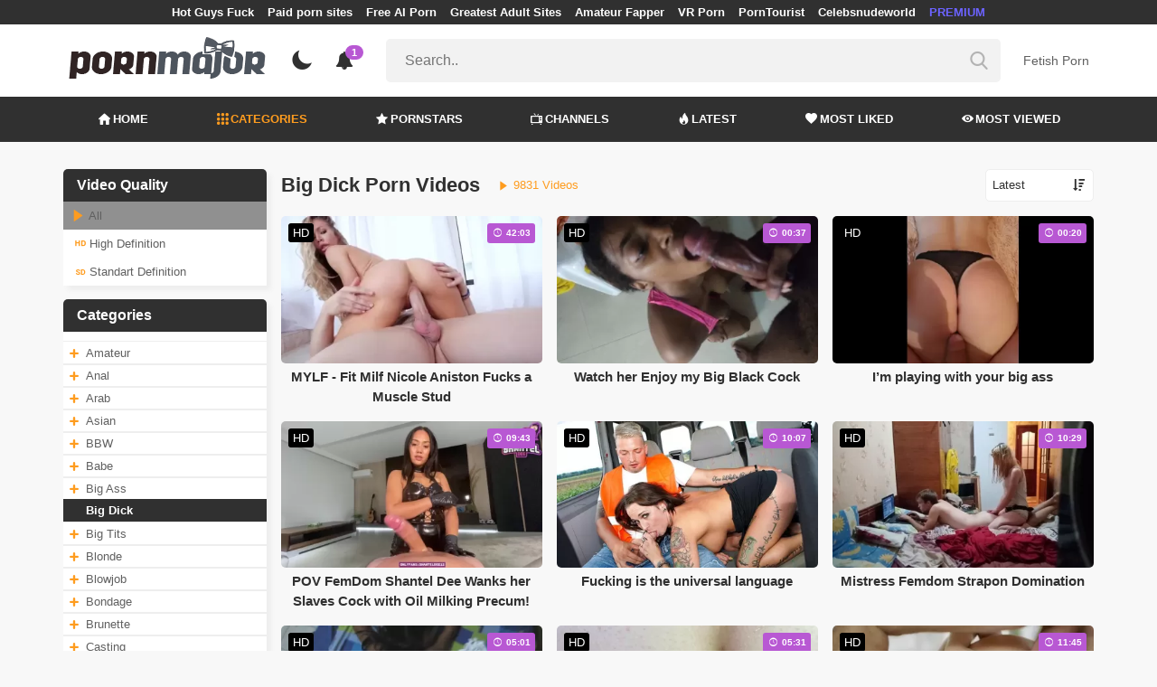

--- FILE ---
content_type: text/html; charset=UTF-8
request_url: https://pornmajor.com/category/big-dick/page/200
body_size: 17901
content:
<!DOCTYPE html>
<html lang="en">
    <head>
        <meta charset="utf-8"/>
        <meta name="viewport" content="initial-scale=1.0, width=device-width"/>
        <meta name="RATING" content="RTA-5042-1996-1400-1577-RTA"/>
        <meta http-equiv="X-UA-Compatible" content="IE=edge,chrome=1"/>
        <meta name="format-detection" content="telephone=no"/>
        <meta name="theme-color" content="#303030"/>
        <meta property="og:url" content="http://pornmajor.com/category/big-dick/page/200"/>
        <link rel="shortcut icon" href="https://pornmajor.com/api/photo/logo/9/favicon_25bfc6d98afce2116ca291592fb13d5e.png"/>
        <meta name="twitter:creator" content="@MajorPorn"/>
        <meta name="twitter:website" content="@MajorPorn"/>
        <meta name="google-site-verification" content="2Dodi3yK0BxpMZlzMyeJ7eFOQRIsJAQNInRiCPQxbLg"/>
        <meta name="yandex-verification" content="1e32580e9ca8aaf5"/>
        <meta name="exoclick-site-verification" content="f2aa3cdeac62311f40ed1021a66cf819"/>
        
                <meta http-equiv="Delegate-CH" content="Sec-CH-UA https://s.pemsrv.com; Sec-CH-UA-Mobile https://s.pemsrv.com; Sec-CH-UA-Arch https://s.pemsrv.com; Sec-CH-UA-Model https://s.pemsrv.com; Sec-CH-UA-Platform https://s.pemsrv.com; Sec-CH-UA-Platform-Version https://s.pemsrv.com; Sec-CH-UA-Bitness https://s.pemsrv.com; Sec-CH-UA-Full-Version-List https://s.pemsrv.com; Sec-CH-UA-Full-Version https://s.pemsrv.com;">
        <title>Free Big Dick Porn Videos &amp; Big Cock Sex - Page 200 - PornMajor.com</title>
        <meta name="description" content="You can watch the best big dick porn videos on Pornmajor.com for free. We have compiled the best big dick porn for you in this category."/>
        <meta property="og:title" content="Free Big Dick Porn Videos &amp; Big Cock Sex - Page 200 - PornMajor.com"/>
        <meta property="og:description" content="You can watch the best big dick porn videos on Pornmajor.com for free. We have compiled the best big dick porn for you in this category."/>
        <meta property="og:image" content="https://pornmajor.com/api/photos/category-cover/categories/cover/403/big-dick_4c05d16ee24c8e90be6b8a167ac0109d.jpg"/>
                    <meta name="robots" content="noindex">
                <link rel="stylesheet" href="/css/app.min.css?id=a6f3a78b3143b6d1a5f0">
        <link rel="preload" href="https://pornmajor.com/fonts/fontpack.woff2" as="font" type="font/woff2" crossorigin>
        <!-- Page CSS -->
        
        
        <style>
            .exo_wrapper::after {
                position: absolute;
                top: 0;
                background: rgba(0, 0, 0, .8);
                left: 0;
                content: "ADVERTISEMENT";
                padding: 1px 5px;
                font-size: 12px;
                color: gray;
                line-height: 1.2;
            }

        </style>

    </head>
    <body >

                
        <header>
                            <div class="TopHeaderAds">
                    <div class="container">
                        <ul>
                                                                                                <li>
                                        <a href="https://porner.tv/channel/hot-guys-fuck"   target="_blank">Hot Guys Fuck</a>
                                    </li>
                                                                                                                                <li>
                                        <a href="https://mypornadviser.com/best-paid-porn-sites"   target="_blank">Paid porn sites</a>
                                    </li>
                                                                                                                                <li>
                                        <a href="https://pornworksai.com/"   target="_blank">Free AI Porn</a>
                                    </li>
                                                                                                                                <li>
                                        <a href="https://dudethrill.com/"   target="_blank">Greatest Adult Sites</a>
                                    </li>
                                                                                                                                <li>
                                        <a href="https://amateurfapper.com/"   target="_blank">Amateur Fapper</a>
                                    </li>
                                                                                                                                <li>
                                        <a href="https://www.czechvr.com/"   target="_blank">VR Porn</a>
                                    </li>
                                                                                                                                <li>
                                        <a href="https://porntourist.com/?ref=pornmajor"   target="_blank">PornTourist</a>
                                    </li>
                                                                                                                                                                                            <li>
                                        <a href="https://celebsnudeworld.com/"   target="_blank">Celebsnudeworld</a>
                                    </li>
                                                                                                                                <li>
                                        <a href="https://fhgte.com/tour?utm_campaign=ai.2ZZ&amp;utm_content=pornmajor"  style="color:#6C63FF"   target="_blank">PREMIUM</a>
                                    </li>
                                                                                    </ul>
                    </div>

                </div>
                        <div class="container HeaderTop">
                <div class="NavbarOpenerIcon">
                    <i class="icon-menu"></i>
                </div>
                <div class="Logo">
                    <a href="/">
                        <img class="light " alt="Light Logo" src="https://pornmajor.com/api/photo/logo/9/logo_bb29ee18813c76c4a4704e9a43fc2094.png"/>
                        <img class="dark " alt="Dark Logo" src="https://pornmajor.com/api/photo/logo/9/white_logo_04af6172c2e4f5a58602b127cfa16672.png">
                    </a>
                </div>
                <div class="ThemeSwitcher">
                    <i class="icon-night"></i>
                    <i class="icon-sun"></i>
                </div>
                                    <div class="Notifications" data-hash="45387ddea5f3109508f0462477f3f8db">
                        <i class="icon-bell-alt"></i>
                        <span>1</span>
                        <div class="NotificationList">
                            <div class="Head">
                                <span>NOTIFICATIONS</span>
                                <a href="#" class="MarkAllAsRead">Mark all as read</a>
                            </div>
                            <div class="List">
                                <ul>
                                                                            
                                        <li>
                                            <a href="https://a.bestcontentnetwork.top/loader?a=4793183&amp;s=4780603&amp;t=94&amp;p=13516"  rel="nofollow"  target="_blank">
                                                <div class="Avatar">
                                                    <i class="icon-hottest"></i>
                                                </div>
                                                <div class="Description">
                                                    <span class="title">Meet &amp; Fuck </span>
                                                    <span class="url"> Fuck Now</span>
                                                </div>
                                            </a>
                                        </li>
                                                                    </ul>
                            </div>
                        </div>
                    </div>
                                <div class="ViewModeSwitcher">
                    <i class="icon-view-mode"></i>
                </div>
                <div class="SearchBar">
                    <div class="SearchBarInput clickableIcon SearchForm" data-log-url="https://pornmajor.com/post-search-report">
                        <form action="https://pornmajor.com/search" method="GET">
                            <input type="text" name="q" value="" placeholder="Search.."/>
                            <i class="icon-search"></i>
                        </form>
                    </div>
                </div>
                                    <div class="HeaderLinksForDesktop">
                        <ul class="HeaderLinks">
                            
                                                                    <li>
                                        <a href="https://thebestfetishsites.com/"  target="_blank" >Fetish Porn</a>
                                    </li>
                                                                                    </ul>
                    </div>
                                <div class="MobileSearchIcon">
                    <i class="icon-search"></i>
                </div>
            </div>
            <div class="HeaderBottom">
                <div class="container">
                    <nav class="MainNavbarMenu MainNavbarMenuWithAds ">
                        <ul>
                                                            <li>
                                    <a href="/" >
                                        <i class="icon-home"></i>
                                        HOME
                                    </a>
                                </li>
                                                            <li>
                                    <a href="/categories"  class="active" >
                                        <i class="icon-categories"></i>
                                        CATEGORIES
                                    </a>
                                </li>
                                                            <li>
                                    <a href="/pornstars" >
                                        <i class="icon-star"></i>
                                        PORNSTARS
                                    </a>
                                </li>
                                                            <li>
                                    <a href="/channels" >
                                        <i class="icon-channels"></i>
                                        CHANNELS
                                    </a>
                                </li>
                                                            <li>
                                    <a href="/hottest-videos" >
                                        <i class="icon-hottest"></i>
                                        LATEST
                                    </a>
                                </li>
                                                            <li>
                                    <a href="/most-liked-videos" >
                                        <i class="icon-most-liked"></i>
                                        MOST LIKED
                                    </a>
                                </li>
                                                            <li>
                                    <a href="/most-viewed-videos" >
                                        <i class="icon-most-viewed"></i>
                                        MOST VIEWED
                                    </a>
                                </li>
                                                                                                            </ul>
                    </nav>
                </div>
            </div>
                            <div class="headerSubMenu">
                    <div class="container">
                        <ul class="HeaderLinks">

                                                                                                <li>
                                        <a href="https://gamcore.com"   target="_blank">porngames</a>
                                    </li>
                                                                                                                                <li>
                                        <a href="https://a.bestcontentnetwork.top/loader?a=4793183&amp;s=4780603&amp;t=94&amp;p=13516"  style="color:#ffff03"   rel="nofollow"  target="_blank">Fuck Now</a>
                                    </li>
                                                                                                                        
                        </ul>
                    </div>
                </div>
                        <div class="SearchBarForMobile">
                <div class="container">
                    <div class="SearchBarInput clickableIcon SearchForm" data-log-url="https://pornmajor.com/post-search-report">
                        <form action="https://pornmajor.com/search" method="GET">
                            <input type="text" name="q" value="" placeholder="Search.."/>
                            <i class="icon-search"></i>
                        </form>
                    </div>
                </div>
            </div>
            <div class="NavbarMobile">
                <div class="NavbarBackdrop"></div>
                <div class="NavbarMobileMenu">
                    <div class="CloseButton">
                        <i class="icon-close"></i>
                    </div>
                    <nav class="MainNavbarMenu MainNavbarMenuWithAds">
                        <ul>
                                                            <li>
                                    <a href="/" >
                                        <i class="icon-home"></i>
                                        HOME
                                    </a>
                                </li>
                                                            <li>
                                    <a href="/categories"  class="active" >
                                        <i class="icon-categories"></i>
                                        CATEGORIES
                                    </a>
                                </li>
                                                            <li>
                                    <a href="/pornstars" >
                                        <i class="icon-star"></i>
                                        PORNSTARS
                                    </a>
                                </li>
                                                            <li>
                                    <a href="/channels" >
                                        <i class="icon-channels"></i>
                                        CHANNELS
                                    </a>
                                </li>
                                                            <li>
                                    <a href="/hottest-videos" >
                                        <i class="icon-hottest"></i>
                                        LATEST
                                    </a>
                                </li>
                                                            <li>
                                    <a href="/most-liked-videos" >
                                        <i class="icon-most-liked"></i>
                                        MOST LIKED
                                    </a>
                                </li>
                                                            <li>
                                    <a href="/most-viewed-videos" >
                                        <i class="icon-most-viewed"></i>
                                        MOST VIEWED
                                    </a>
                                </li>
                                                                                                            </ul>
                    </nav>
                                            <ul class="HeaderLinks">
                                                                                                                                        <li>
                                            <a href="https://thebestfetishsites.com/"   target="_blank">Fetish Porn</a>
                                        </li>
                                                                                                                                                                                                                                        <li>
                                            <a href="https://porner.tv/channel/hot-guys-fuck"   target="_blank">Hot Guys Fuck</a>
                                        </li>
                                                                                                                                                <li>
                                            <a href="https://mypornadviser.com/best-paid-porn-sites"   target="_blank">Paid porn sites</a>
                                        </li>
                                                                                                                                                <li>
                                            <a href="https://pornworksai.com/"   target="_blank">Free AI Porn</a>
                                        </li>
                                                                                                                                                <li>
                                            <a href="https://dudethrill.com/"   target="_blank">Greatest Adult Sites</a>
                                        </li>
                                                                                                                                                <li>
                                            <a href="https://amateurfapper.com/"   target="_blank">Amateur Fapper</a>
                                        </li>
                                                                                                                                                <li>
                                            <a href="https://www.czechvr.com/"   target="_blank">VR Porn</a>
                                        </li>
                                                                                                                                                <li>
                                            <a href="https://porntourist.com/?ref=pornmajor"   target="_blank">PornTourist</a>
                                        </li>
                                                                                                                                                                                                                    <li>
                                            <a href="https://celebsnudeworld.com/"   target="_blank">Celebsnudeworld</a>
                                        </li>
                                                                                                                                                <li>
                                            <a href="https://fhgte.com/tour?utm_campaign=ai.2ZZ&amp;utm_content=pornmajor"  style="color:#6C63FF"   target="_blank">PREMIUM</a>
                                        </li>
                                                                                                                        </ul>
                                    </div>

                <!-- TODO: Mobil için header reklamı koyulacak. -->
            </div>
        </header>
        <div class="wrapper">

            
                <div class="HeaderBanner HideDesktop">
                                            <div style="display: inline-flex; align-items: flex-start; justify-content: center;position: relative;min-height:100px;">
    <h6 style="
    position: absolute;
    transform: rotate(-90deg);
    transform-origin: left top;
    margin: 0;
    padding: 0;
    font-size: 10px;
    color: gray;
    white-space: nowrap;
    left: -17px;
    top: 100px;
    width: 100px;
    background: black;
    line-height: 1.7;
    font-weight: bold;
    ">ADVERTISEMENT</h6>
    <ins class="adsbyexoclick" data-zoneid="4747258"></ins>
</div>                                    </div>
            
                <div class="container">
        <div class="CategoryPage" bp="grid 24">
            <aside bp="5" class="AsideFilters">
                <div class="MobileFilters">
                    <div class="CloseFiltersButton"><span>Apply Filters <i class="icon-right-arrow"></i></span></div>
                    <div class="QualityFilter SidebarBox">
                        <div class="Title"><h2>Video Quality</h2></div>
                        <div class="QualitiesList">
                            <ul>
                                <li  class="Active" >
                                    <a href="https://pornmajor.com/category/big-dick/page/200?" data-value="">
                                        <i class="icon-play"></i>
                                        All
                                    </a>
                                </li>
                                <li >
                                    <a href="https://pornmajor.com/category/big-dick/page/200?quality=hd" data-value="hd">
                                        <i class="icon-hd"></i>
                                        High Definition
                                    </a>
                                </li>
                                <li >
                                    <a href="https://pornmajor.com/category/big-dick/page/200?quality=sd" data-value="sd">
                                        <i class="icon-sd"></i>
                                        Standart Definition
                                    </a>
                                </li>
                            </ul>
                        </div>
                    </div>

                    <div class="VerticalCategories SidebarBox">
                        <div class="Title"><h2>Categories</h2></div>
                        <div class="CategoriesVerticalList">

                            <ul>
                                
                                    <li>
                                                                                    <a href="https://pornmajor.com/category/big-dick?combine=413">
                                                <span class="CategoryPlus"><i class="icon-plus"></i></span>
                                            </a>
                                                                                <a  href="https://pornmajor.com/category/amateur">Amateur</a>
                                    </li>

                                
                                    <li>
                                                                                    <a href="https://pornmajor.com/category/big-dick?combine=402">
                                                <span class="CategoryPlus"><i class="icon-plus"></i></span>
                                            </a>
                                                                                <a  href="https://pornmajor.com/category/anal">Anal</a>
                                    </li>

                                
                                    <li>
                                                                                    <a href="https://pornmajor.com/category/big-dick?combine=1189">
                                                <span class="CategoryPlus"><i class="icon-plus"></i></span>
                                            </a>
                                                                                <a  href="https://pornmajor.com/category/arab">Arab</a>
                                    </li>

                                
                                    <li>
                                                                                    <a href="https://pornmajor.com/category/big-dick?combine=822">
                                                <span class="CategoryPlus"><i class="icon-plus"></i></span>
                                            </a>
                                                                                <a  href="https://pornmajor.com/category/asian">Asian</a>
                                    </li>

                                
                                    <li>
                                                                                    <a href="https://pornmajor.com/category/big-dick?combine=1184">
                                                <span class="CategoryPlus"><i class="icon-plus"></i></span>
                                            </a>
                                                                                <a  href="https://pornmajor.com/category/bbw">BBW</a>
                                    </li>

                                
                                    <li>
                                                                                    <a href="https://pornmajor.com/category/big-dick?combine=421">
                                                <span class="CategoryPlus"><i class="icon-plus"></i></span>
                                            </a>
                                                                                <a  href="https://pornmajor.com/category/babe">Babe</a>
                                    </li>

                                
                                    <li>
                                                                                    <a href="https://pornmajor.com/category/big-dick?combine=449">
                                                <span class="CategoryPlus"><i class="icon-plus"></i></span>
                                            </a>
                                                                                <a  href="https://pornmajor.com/category/big-ass">Big Ass</a>
                                    </li>

                                
                                    <li>
                                                                                <a  class="active"  href="https://pornmajor.com/category/big-dick">Big Dick</a>
                                    </li>

                                
                                    <li>
                                                                                    <a href="https://pornmajor.com/category/big-dick?combine=422">
                                                <span class="CategoryPlus"><i class="icon-plus"></i></span>
                                            </a>
                                                                                <a  href="https://pornmajor.com/category/big-tits">Big Tits</a>
                                    </li>

                                
                                    <li>
                                                                                    <a href="https://pornmajor.com/category/big-dick?combine=412">
                                                <span class="CategoryPlus"><i class="icon-plus"></i></span>
                                            </a>
                                                                                <a  href="https://pornmajor.com/category/blonde">Blonde</a>
                                    </li>

                                
                                    <li>
                                                                                    <a href="https://pornmajor.com/category/big-dick?combine=434">
                                                <span class="CategoryPlus"><i class="icon-plus"></i></span>
                                            </a>
                                                                                <a  href="https://pornmajor.com/category/blowjob">Blowjob</a>
                                    </li>

                                
                                    <li>
                                                                                    <a href="https://pornmajor.com/category/big-dick?combine=729">
                                                <span class="CategoryPlus"><i class="icon-plus"></i></span>
                                            </a>
                                                                                <a  href="https://pornmajor.com/category/bondage">Bondage</a>
                                    </li>

                                
                                    <li>
                                                                                    <a href="https://pornmajor.com/category/big-dick?combine=404">
                                                <span class="CategoryPlus"><i class="icon-plus"></i></span>
                                            </a>
                                                                                <a  href="https://pornmajor.com/category/brunette">Brunette</a>
                                    </li>

                                
                                    <li>
                                                                                    <a href="https://pornmajor.com/category/big-dick?combine=727">
                                                <span class="CategoryPlus"><i class="icon-plus"></i></span>
                                            </a>
                                                                                <a  href="https://pornmajor.com/category/casting">Casting</a>
                                    </li>

                                
                                    <li>
                                                                                    <a href="https://pornmajor.com/category/big-dick?combine=733">
                                                <span class="CategoryPlus"><i class="icon-plus"></i></span>
                                            </a>
                                                                                <a  href="https://pornmajor.com/category/cosplay">Cosplay</a>
                                    </li>

                                
                                    <li>
                                                                                    <a href="https://pornmajor.com/category/big-dick?combine=577">
                                                <span class="CategoryPlus"><i class="icon-plus"></i></span>
                                            </a>
                                                                                <a  href="https://pornmajor.com/category/creampie">Creampie</a>
                                    </li>

                                
                                    <li>
                                                                                    <a href="https://pornmajor.com/category/big-dick?combine=436">
                                                <span class="CategoryPlus"><i class="icon-plus"></i></span>
                                            </a>
                                                                                <a  href="https://pornmajor.com/category/cumshot">Cumshot</a>
                                    </li>

                                
                                    <li>
                                                                                    <a href="https://pornmajor.com/category/big-dick?combine=1008">
                                                <span class="CategoryPlus"><i class="icon-plus"></i></span>
                                            </a>
                                                                                <a  href="https://pornmajor.com/category/czech">Czech</a>
                                    </li>

                                
                                    <li>
                                                                                    <a href="https://pornmajor.com/category/big-dick?combine=437">
                                                <span class="CategoryPlus"><i class="icon-plus"></i></span>
                                            </a>
                                                                                <a  href="https://pornmajor.com/category/deepthroat">Deepthroat</a>
                                    </li>

                                
                                    <li>
                                                                                    <a href="https://pornmajor.com/category/big-dick?combine=450">
                                                <span class="CategoryPlus"><i class="icon-plus"></i></span>
                                            </a>
                                                                                <a  href="https://pornmajor.com/category/doggystyle">Doggystyle</a>
                                    </li>

                                
                                    <li>
                                                                                    <a href="https://pornmajor.com/category/big-dick?combine=857">
                                                <span class="CategoryPlus"><i class="icon-plus"></i></span>
                                            </a>
                                                                                <a  href="https://pornmajor.com/category/double-penetration">Double Penetration</a>
                                    </li>

                                
                                    <li>
                                                                                    <a href="https://pornmajor.com/category/big-dick?combine=580">
                                                <span class="CategoryPlus"><i class="icon-plus"></i></span>
                                            </a>
                                                                                <a  href="https://pornmajor.com/category/ebony">Ebony</a>
                                    </li>

                                
                                    <li>
                                                                                    <a href="https://pornmajor.com/category/big-dick?combine=730">
                                                <span class="CategoryPlus"><i class="icon-plus"></i></span>
                                            </a>
                                                                                <a  href="https://pornmajor.com/category/fetish">Fetish</a>
                                    </li>

                                
                                    <li>
                                                                                    <a href="https://pornmajor.com/category/big-dick?combine=1006">
                                                <span class="CategoryPlus"><i class="icon-plus"></i></span>
                                            </a>
                                                                                <a  href="https://pornmajor.com/category/gangbang">Gangbang</a>
                                    </li>

                                
                                    <li>
                                                                                    <a href="https://pornmajor.com/category/big-dick?combine=889">
                                                <span class="CategoryPlus"><i class="icon-plus"></i></span>
                                            </a>
                                                                                <a  href="https://pornmajor.com/category/group-sex">Group Sex</a>
                                    </li>

                                
                                    <li>
                                                                                    <a href="https://pornmajor.com/category/big-dick?combine=567">
                                                <span class="CategoryPlus"><i class="icon-plus"></i></span>
                                            </a>
                                                                                <a  href="https://pornmajor.com/category/handjob">Handjob</a>
                                    </li>

                                
                                    <li>
                                                                                    <a href="https://pornmajor.com/category/big-dick?combine=435">
                                                <span class="CategoryPlus"><i class="icon-plus"></i></span>
                                            </a>
                                                                                <a  href="https://pornmajor.com/category/hardcore">Hardcore</a>
                                    </li>

                                
                                    <li>
                                                                                    <a href="https://pornmajor.com/category/big-dick?combine=821">
                                                <span class="CategoryPlus"><i class="icon-plus"></i></span>
                                            </a>
                                                                                <a  href="https://pornmajor.com/category/indian">Indian</a>
                                    </li>

                                
                                    <li>
                                                                                    <a href="https://pornmajor.com/category/big-dick?combine=423">
                                                <span class="CategoryPlus"><i class="icon-plus"></i></span>
                                            </a>
                                                                                <a  href="https://pornmajor.com/category/interracial">Interracial</a>
                                    </li>

                                
                                    <li>
                                                                                    <a href="https://pornmajor.com/category/big-dick?combine=1007">
                                                <span class="CategoryPlus"><i class="icon-plus"></i></span>
                                            </a>
                                                                                <a  href="https://pornmajor.com/category/japanese">Japanese</a>
                                    </li>

                                
                                    <li>
                                                                                    <a href="https://pornmajor.com/category/big-dick?combine=1817">
                                                <span class="CategoryPlus"><i class="icon-plus"></i></span>
                                            </a>
                                                                                <a  href="https://pornmajor.com/category/korean">Korean</a>
                                    </li>

                                
                                    <li>
                                                                                    <a href="https://pornmajor.com/category/big-dick?combine=666">
                                                <span class="CategoryPlus"><i class="icon-plus"></i></span>
                                            </a>
                                                                                <a  href="https://pornmajor.com/category/latina">Latina</a>
                                    </li>

                                
                                    <li>
                                                                                    <a href="https://pornmajor.com/category/big-dick?combine=445">
                                                <span class="CategoryPlus"><i class="icon-plus"></i></span>
                                            </a>
                                                                                <a  href="https://pornmajor.com/category/lesbian">Lesbian</a>
                                    </li>

                                
                                    <li>
                                                                                    <a href="https://pornmajor.com/category/big-dick?combine=582">
                                                <span class="CategoryPlus"><i class="icon-plus"></i></span>
                                            </a>
                                                                                <a  href="https://pornmajor.com/category/massage">Massage</a>
                                    </li>

                                
                                    <li>
                                                                                    <a href="https://pornmajor.com/category/big-dick?combine=414">
                                                <span class="CategoryPlus"><i class="icon-plus"></i></span>
                                            </a>
                                                                                <a  href="https://pornmajor.com/category/masturbation">Masturbation</a>
                                    </li>

                                
                                    <li>
                                                                                    <a href="https://pornmajor.com/category/big-dick?combine=583">
                                                <span class="CategoryPlus"><i class="icon-plus"></i></span>
                                            </a>
                                                                                <a  href="https://pornmajor.com/category/mature">Mature</a>
                                    </li>

                                
                                    <li>
                                                                                    <a href="https://pornmajor.com/category/big-dick?combine=574">
                                                <span class="CategoryPlus"><i class="icon-plus"></i></span>
                                            </a>
                                                                                <a  href="https://pornmajor.com/category/milf">Milf</a>
                                    </li>

                                
                                    <li>
                                                                                    <a href="https://pornmajor.com/category/big-dick?combine=576">
                                                <span class="CategoryPlus"><i class="icon-plus"></i></span>
                                            </a>
                                                                                <a  href="https://pornmajor.com/category/natural-tits">Natural Tits</a>
                                    </li>

                                
                                    <li>
                                                                                    <a href="https://pornmajor.com/category/big-dick?combine=732">
                                                <span class="CategoryPlus"><i class="icon-plus"></i></span>
                                            </a>
                                                                                <a  href="https://pornmajor.com/category/petite">Petite</a>
                                    </li>

                                
                                    <li>
                                                                                    <a href="https://pornmajor.com/category/big-dick?combine=406">
                                                <span class="CategoryPlus"><i class="icon-plus"></i></span>
                                            </a>
                                                                                <a  href="https://pornmajor.com/category/pornstar">Pornstar</a>
                                    </li>

                                
                                    <li>
                                                                                    <a href="https://pornmajor.com/category/big-dick?combine=569">
                                                <span class="CategoryPlus"><i class="icon-plus"></i></span>
                                            </a>
                                                                                <a  href="https://pornmajor.com/category/pov">Pov</a>
                                    </li>

                                
                                    <li>
                                                                                    <a href="https://pornmajor.com/category/big-dick?combine=416">
                                                <span class="CategoryPlus"><i class="icon-plus"></i></span>
                                            </a>
                                                                                <a  href="https://pornmajor.com/category/public">Public</a>
                                    </li>

                                
                                    <li>
                                                                                    <a href="https://pornmajor.com/category/big-dick?combine=726">
                                                <span class="CategoryPlus"><i class="icon-plus"></i></span>
                                            </a>
                                                                                <a  href="https://pornmajor.com/category/red-head">Redhead</a>
                                    </li>

                                
                                    <li>
                                                                                    <a href="https://pornmajor.com/category/big-dick?combine=571">
                                                <span class="CategoryPlus"><i class="icon-plus"></i></span>
                                            </a>
                                                                                <a  href="https://pornmajor.com/category/role-play">Role Play</a>
                                    </li>

                                
                                    <li>
                                                                                    <a href="https://pornmajor.com/category/big-dick?combine=584">
                                                <span class="CategoryPlus"><i class="icon-plus"></i></span>
                                            </a>
                                                                                <a  href="https://pornmajor.com/category/russian">Russian</a>
                                    </li>

                                
                                    <li>
                                                                                    <a href="https://pornmajor.com/category/big-dick?combine=668">
                                                <span class="CategoryPlus"><i class="icon-plus"></i></span>
                                            </a>
                                                                                <a  href="https://pornmajor.com/category/school">School</a>
                                    </li>

                                
                                    <li>
                                                                                    <a href="https://pornmajor.com/category/big-dick?combine=1629">
                                                <span class="CategoryPlus"><i class="icon-plus"></i></span>
                                            </a>
                                                                                <a  href="https://pornmajor.com/category/skinny">Skinny</a>
                                    </li>

                                
                                    <li>
                                                                                    <a href="https://pornmajor.com/category/big-dick?combine=409">
                                                <span class="CategoryPlus"><i class="icon-plus"></i></span>
                                            </a>
                                                                                <a  href="https://pornmajor.com/category/small-tits">Small Tits</a>
                                    </li>

                                
                                    <li>
                                                                                <a  href="https://pornmajor.com/category/solo">Solo</a>
                                    </li>

                                
                                    <li>
                                                                                    <a href="https://pornmajor.com/category/big-dick?combine=856">
                                                <span class="CategoryPlus"><i class="icon-plus"></i></span>
                                            </a>
                                                                                <a  href="https://pornmajor.com/category/squirt">Squirt</a>
                                    </li>

                                
                                    <li>
                                                                                    <a href="https://pornmajor.com/category/big-dick?combine=573">
                                                <span class="CategoryPlus"><i class="icon-plus"></i></span>
                                            </a>
                                                                                <a  href="https://pornmajor.com/category/tattoo">Tattoo</a>
                                    </li>

                                
                                    <li>
                                                                                    <a href="https://pornmajor.com/category/big-dick?combine=411">
                                                <span class="CategoryPlus"><i class="icon-plus"></i></span>
                                            </a>
                                                                                <a  href="https://pornmajor.com/category/teen">Teen (18+)</a>
                                    </li>

                                
                                    <li>
                                                                                    <a href="https://pornmajor.com/category/big-dick?combine=410">
                                                <span class="CategoryPlus"><i class="icon-plus"></i></span>
                                            </a>
                                                                                <a  href="https://pornmajor.com/category/threesome">Threesome</a>
                                    </li>

                                
                                    <li>
                                                                                    <a href="https://pornmajor.com/category/big-dick?combine=418">
                                                <span class="CategoryPlus"><i class="icon-plus"></i></span>
                                            </a>
                                                                                <a  href="https://pornmajor.com/category/toys">Toys</a>
                                    </li>

                                
                                    <li>
                                                                                    <a href="https://pornmajor.com/category/big-dick?combine=1249">
                                                <span class="CategoryPlus"><i class="icon-plus"></i></span>
                                            </a>
                                                                                <a  href="https://pornmajor.com/category/webcam">Webcam</a>
                                    </li>

                                
                            </ul>
                        </div>
                    </div>
                </div>
            </aside>
            <main bp="19">
                <div class="TitleAndFilters MultiFilters">
                    <div class="MainTitle"><h1>Big Dick Porn Videos</h1>
                        <span class="VideosCount"><i class="icon-play"></i> 9831 Videos</span>
                    </div>
                    <div class="Filters">

                        <div class="SortFilters">

                            <div class="GeneralFilter ">

                <div class="selectWithIcon">
            <select name="sort" class="filterSelect" id="sort">
                                    <option  value="mostLiked">Most Liked</option>
                                    <option  value="mostViewed">Most Viewed</option>
                                    <option  value="trending">Trending</option>
                                    <option  selected  value="hottest">Latest</option>
                                    <option  value="longest">Longest</option>
                            </select>
            <i class="icon-sort"></i>
        </div>
    </div>
                                                    </div>
                        <div class="MoreFilters">
                            <div class="MoreFilterButton">
                                <i class="icon-plus"></i>
                                More Filters
                            </div>
                        </div>
                    </div>
                </div>
                <section class="VideosSection CategoryVideos">
	<div class="container">
		
								<div class="VideosList singleRow">
														<a class="SingleVideoItemLink" href="/video/mylf-fit-milf-nicole-aniston-fucks-a-muscle-stud"  data-photos-pattern="https://pornmajor.com/api/photos/video-photo/videos/16634/photos" data-photos-length="16"  >
        <div class="SingleVideoItem">
            <div class="ImageOuter">
                <picture>
                    <source srcset="https://pornmajor.com/img/placeholders/400x225.png" data-srcset="https://pornmajor.com/api/photos/webp-cover/contents/516774/mylf-fit-milf-nicole-aniston-fucks-a-muscle-stud.jpg" type="image/webp"/>
                    <img src="https://pornmajor.com/img/placeholders/400x225.png" class="lazy" data-src="https://pornmajor.com/api/photos/cover/contents/516774/mylf-fit-milf-nicole-aniston-fucks-a-muscle-stud.jpg" alt="MYLF - Fit Milf Nicole Aniston Fucks a Muscle Stud"/>
                </picture>
                <span class="Hd">HD</span>
                <span class="Duration"><i class="icon-duration-1"></i> 42:03</span>
            </div>
            <div class="Title">MYLF - Fit Milf Nicole Aniston Fucks a Muscle Stud</div>
        </div>
    </a>
																			<a class="SingleVideoItemLink" href="/video/watch-her-enjoy-my-big-black-cock"  data-mini-video="https://pornmajor.com/api/mini-video/154455/miniVideo.webm" data-mini-video-type="video/webm"  >
        <div class="SingleVideoItem">
            <div class="ImageOuter">
                <picture>
                    <source srcset="https://pornmajor.com/img/placeholders/400x225.png" data-srcset="https://pornmajor.com/api/photos/webp-cover/contents/498385/watch-her-enjoy-my-big-black-cock.jpg" type="image/webp"/>
                    <img src="https://pornmajor.com/img/placeholders/400x225.png" class="lazy" data-src="https://pornmajor.com/api/photos/cover/contents/498385/watch-her-enjoy-my-big-black-cock.jpg" alt="Watch her Enjoy my Big Black Cock"/>
                </picture>
                <span class="Hd">HD</span>
                <span class="Duration"><i class="icon-duration-1"></i> 00:37</span>
            </div>
            <div class="Title">Watch her Enjoy my Big Black Cock</div>
        </div>
    </a>
																			<a class="SingleVideoItemLink" href="/video/im-playing-with-your-big-ass"  data-mini-video="https://pornmajor.com/api/mini-video/200662/miniVideo.webm" data-mini-video-type="video/webm"  >
        <div class="SingleVideoItem">
            <div class="ImageOuter">
                <picture>
                    <source srcset="https://pornmajor.com/img/placeholders/400x225.png" data-srcset="https://pornmajor.com/api/photos/webp-cover/contents/503949/im-playing-with-your-big-ass.jpg" type="image/webp"/>
                    <img src="https://pornmajor.com/img/placeholders/400x225.png" class="lazy" data-src="https://pornmajor.com/api/photos/cover/contents/503949/im-playing-with-your-big-ass.jpg" alt="I’m playing with your big ass"/>
                </picture>
                <span class="Hd">HD</span>
                <span class="Duration"><i class="icon-duration-1"></i> 00:20</span>
            </div>
            <div class="Title">I’m playing with your big ass</div>
        </div>
    </a>
																			<a class="SingleVideoItemLink" href="/video/pov-femdom-shantel-dee-wanks-her-slaves-cock-with-oil-milking-precum-dirty-talking-handjob-latex"  data-mini-video="https://pornmajor.com/api/mini-video/107295/miniVideo.webm" data-mini-video-type="video/webm"  >
        <div class="SingleVideoItem">
            <div class="ImageOuter">
                <picture>
                    <source srcset="https://pornmajor.com/img/placeholders/400x225.png" data-srcset="https://pornmajor.com/api/photos/webp-cover/contents/528513/pov-femdom-shantel-dee-wanks-her-slaves-cock-with-oil-milking-precum-dirty-talking-handjob-latex.jpg" type="image/webp"/>
                    <img src="https://pornmajor.com/img/placeholders/400x225.png" class="lazy" data-src="https://pornmajor.com/api/photos/cover/contents/528513/pov-femdom-shantel-dee-wanks-her-slaves-cock-with-oil-milking-precum-dirty-talking-handjob-latex.jpg" alt="POV FemDom Shantel Dee Wanks her Slaves Cock with Oil Milking Precum! Dirty Talking Handjob Latex"/>
                </picture>
                <span class="Hd">HD</span>
                <span class="Duration"><i class="icon-duration-1"></i> 09:43</span>
            </div>
            <div class="Title">POV FemDom Shantel Dee Wanks her Slaves Cock with Oil Milking Precum! Dirty Talking Handjob Latex</div>
        </div>
    </a>
																			<a class="SingleVideoItemLink" href="/video/fucking-is-the-universal-language"  data-mini-video="https://pornmajor.com/api/mini-video/193267/miniVideo.webm" data-mini-video-type="video/webm"  >
        <div class="SingleVideoItem">
            <div class="ImageOuter">
                <picture>
                    <source srcset="https://pornmajor.com/img/placeholders/400x225.png" data-srcset="https://pornmajor.com/api/photos/webp-cover/contents/542382/fucking-is-the-universal-language.jpg" type="image/webp"/>
                    <img src="https://pornmajor.com/img/placeholders/400x225.png" class="lazy" data-src="https://pornmajor.com/api/photos/cover/contents/542382/fucking-is-the-universal-language.jpg" alt="Fucking is the universal language"/>
                </picture>
                <span class="Hd">HD</span>
                <span class="Duration"><i class="icon-duration-1"></i> 10:07</span>
            </div>
            <div class="Title">Fucking is the universal language</div>
        </div>
    </a>
																			<a class="SingleVideoItemLink" href="/video/mistress-femdom-strapon-domination"  data-mini-video="https://pornmajor.com/api/mini-video/168764/miniVideo.webm" data-mini-video-type="video/webm"  >
        <div class="SingleVideoItem">
            <div class="ImageOuter">
                <picture>
                    <source srcset="https://pornmajor.com/img/placeholders/400x225.png" data-srcset="https://pornmajor.com/api/photos/webp-cover/contents/556198/mistress-femdom-strapon-domination.jpg" type="image/webp"/>
                    <img src="https://pornmajor.com/img/placeholders/400x225.png" class="lazy" data-src="https://pornmajor.com/api/photos/cover/contents/556198/mistress-femdom-strapon-domination.jpg" alt="Mistress Femdom Strapon Domination"/>
                </picture>
                <span class="Hd">HD</span>
                <span class="Duration"><i class="icon-duration-1"></i> 10:29</span>
            </div>
            <div class="Title">Mistress Femdom Strapon Domination</div>
        </div>
    </a>
																			<a class="SingleVideoItemLink" href="/video/21-years-old-latina-doll-fucked-by-older-guy"  data-mini-video="https://pornmajor.com/api/mini-video/101344/miniVideo.webm" data-mini-video-type="video/webm"  >
        <div class="SingleVideoItem">
            <div class="ImageOuter">
                <picture>
                    <source srcset="https://pornmajor.com/img/placeholders/400x225.png" data-srcset="https://pornmajor.com/api/photos/webp-cover/contents/559259/21-years-old-latina-doll-fucked-by-older-guy.jpg" type="image/webp"/>
                    <img src="https://pornmajor.com/img/placeholders/400x225.png" class="lazy" data-src="https://pornmajor.com/api/photos/cover/contents/559259/21-years-old-latina-doll-fucked-by-older-guy.jpg" alt="21 Years old Latina Doll Fucked by Older Guy"/>
                </picture>
                <span class="Hd">HD</span>
                <span class="Duration"><i class="icon-duration-1"></i> 05:01</span>
            </div>
            <div class="Title">21 Years old Latina Doll Fucked by Older Guy</div>
        </div>
    </a>
																			<a class="SingleVideoItemLink" href="/video/first-time-getting-my-ass-fingered-while-he-fucks-my-pussy"  data-mini-video="https://pornmajor.com/api/mini-video/121880/miniVideo.webm" data-mini-video-type="video/webm"  >
        <div class="SingleVideoItem">
            <div class="ImageOuter">
                <picture>
                    <source srcset="https://pornmajor.com/img/placeholders/400x225.png" data-srcset="https://pornmajor.com/api/photos/webp-cover/contents/566089/first-time-getting-my-ass-fingered-while-he-fucks-my-pussy.jpg" type="image/webp"/>
                    <img src="https://pornmajor.com/img/placeholders/400x225.png" class="lazy" data-src="https://pornmajor.com/api/photos/cover/contents/566089/first-time-getting-my-ass-fingered-while-he-fucks-my-pussy.jpg" alt="FIRST TIME getting my ASS Fingered while he Fucks my Pussy"/>
                </picture>
                <span class="Hd">HD</span>
                <span class="Duration"><i class="icon-duration-1"></i> 05:31</span>
            </div>
            <div class="Title">FIRST TIME getting my ASS Fingered while he Fucks my Pussy</div>
        </div>
    </a>
																			<a class="SingleVideoItemLink" href="/video/tushy-my-girlfriend-megan-rain-gets-fucked-in-the-ass-by-the-neighbor"  data-mini-video="https://pornmajor.com/api/mini-video/13819/miniVideo.mp4" data-mini-video-type="video/mp4"  >
        <div class="SingleVideoItem">
            <div class="ImageOuter">
                <picture>
                    <source srcset="https://pornmajor.com/img/placeholders/400x225.png" data-srcset="https://pornmajor.com/api/photos/webp-cover/contents/551273/tushy-my-girlfriend-megan-rain-gets-fucked-in-the-ass-by-the-neighbor.jpg" type="image/webp"/>
                    <img src="https://pornmajor.com/img/placeholders/400x225.png" class="lazy" data-src="https://pornmajor.com/api/photos/cover/contents/551273/tushy-my-girlfriend-megan-rain-gets-fucked-in-the-ass-by-the-neighbor.jpg" alt="TUSHY My Girlfriend Megan Rain Gets Fucked in the Ass by the Neighbor!"/>
                </picture>
                <span class="Hd">HD</span>
                <span class="Duration"><i class="icon-duration-1"></i> 11:45</span>
            </div>
            <div class="Title">TUSHY My Girlfriend Megan Rain Gets Fucked in the Ass by the Neighbor!</div>
        </div>
    </a>
																			<a class="SingleVideoItemLink" href="/video/passionate-sex-and-intense-orgasms-with-robby-abbie-maley"  data-mini-video="https://pornmajor.com/api/mini-video/170948/miniVideo.webm" data-mini-video-type="video/webm"  >
        <div class="SingleVideoItem">
            <div class="ImageOuter">
                <picture>
                    <source srcset="https://pornmajor.com/img/placeholders/400x225.png" data-srcset="https://pornmajor.com/api/photos/webp-cover/contents/529231/passionate-sex-and-intense-orgasms-with-robby-abbie-maley.jpg" type="image/webp"/>
                    <img src="https://pornmajor.com/img/placeholders/400x225.png" class="lazy" data-src="https://pornmajor.com/api/photos/cover/contents/529231/passionate-sex-and-intense-orgasms-with-robby-abbie-maley.jpg" alt="Passionate Sex and Intense Orgasms with Robby - Abbie Maley"/>
                </picture>
                <span class="Hd">HD</span>
                <span class="Duration"><i class="icon-duration-1"></i> 10:04</span>
            </div>
            <div class="Title">Passionate Sex and Intense Orgasms with Robby - Abbie Maley</div>
        </div>
    </a>
																			<a class="SingleVideoItemLink" href="/video/fit-girlfriend-get-her-tight-pussy-pounded-hard-in-the-morning"  data-mini-video="https://pornmajor.com/api/mini-video/183973/miniVideo.webm" data-mini-video-type="video/webm"  >
        <div class="SingleVideoItem">
            <div class="ImageOuter">
                <picture>
                    <source srcset="https://pornmajor.com/img/placeholders/400x225.png" data-srcset="https://pornmajor.com/api/photos/webp-cover/contents/505276/fit-girlfriend-get-her-tight-pussy-pounded-hard-in-the-morning.jpg" type="image/webp"/>
                    <img src="https://pornmajor.com/img/placeholders/400x225.png" class="lazy" data-src="https://pornmajor.com/api/photos/cover/contents/505276/fit-girlfriend-get-her-tight-pussy-pounded-hard-in-the-morning.jpg" alt="Fit Girlfriend get her tight pussy pounded hard in the morning"/>
                </picture>
                <span class="Hd">HD</span>
                <span class="Duration"><i class="icon-duration-1"></i> 06:12</span>
            </div>
            <div class="Title">Fit Girlfriend get her tight pussy pounded hard in the morning</div>
        </div>
    </a>
																			<a class="SingleVideoItemLink" href="/video/family-strokes-step-mom-teases-and-fucks-step-son"  data-photos-pattern="https://pornmajor.com/api/photos/video-photo/videos/8941/photos" data-photos-length="16"  >
        <div class="SingleVideoItem">
            <div class="ImageOuter">
                <picture>
                    <source srcset="https://pornmajor.com/img/placeholders/400x225.png" data-srcset="https://pornmajor.com/api/photos/webp-cover/contents/511382/family-strokes-step-mom-teases-and-fucks-step-son.jpg" type="image/webp"/>
                    <img src="https://pornmajor.com/img/placeholders/400x225.png" class="lazy" data-src="https://pornmajor.com/api/photos/cover/contents/511382/family-strokes-step-mom-teases-and-fucks-step-son.jpg" alt="Family Strokes- Step-Mom Teases and Fucks Step-Son"/>
                </picture>
                <span class="Hd">HD</span>
                <span class="Duration"><i class="icon-duration-1"></i> 08:20</span>
            </div>
            <div class="Title">Family Strokes- Step-Mom Teases and Fucks Step-Son</div>
        </div>
    </a>
																			<a class="SingleVideoItemLink" href="/video/street-whore-cereza-rodriguez"  data-mini-video="https://pornmajor.com/api/mini-video/109441/miniVideo.webm" data-mini-video-type="video/webm"  >
        <div class="SingleVideoItem">
            <div class="ImageOuter">
                <picture>
                    <source srcset="https://pornmajor.com/img/placeholders/400x225.png" data-srcset="https://pornmajor.com/api/photos/webp-cover/contents/549120/street-whore-cereza-rodriguez.jpg" type="image/webp"/>
                    <img src="https://pornmajor.com/img/placeholders/400x225.png" class="lazy" data-src="https://pornmajor.com/api/photos/cover/contents/549120/street-whore-cereza-rodriguez.jpg" alt="Street Whore Cereza Rodriguez"/>
                </picture>
                <span class="Hd">HD</span>
                <span class="Duration"><i class="icon-duration-1"></i> 11:05</span>
            </div>
            <div class="Title">Street Whore Cereza Rodriguez</div>
        </div>
    </a>
																			<a class="SingleVideoItemLink" href="/video/eurosexdiary-gorgeous-european-babe-gives-up-goodies"  data-mini-video="https://pornmajor.com/api/mini-video/194664/miniVideo.webm" data-mini-video-type="video/webm"  >
        <div class="SingleVideoItem">
            <div class="ImageOuter">
                <picture>
                    <source srcset="https://pornmajor.com/img/placeholders/400x225.png" data-srcset="https://pornmajor.com/api/photos/webp-cover/contents/499067/eurosexdiary-gorgeous-european-babe-gives-up-goodies.jpg" type="image/webp"/>
                    <img src="https://pornmajor.com/img/placeholders/400x225.png" class="lazy" data-src="https://pornmajor.com/api/photos/cover/contents/499067/eurosexdiary-gorgeous-european-babe-gives-up-goodies.jpg" alt="EuroSexDiary Gorgeous European Babe Gives Up Goodies"/>
                </picture>
                <span class="Hd">HD</span>
                <span class="Duration"><i class="icon-duration-1"></i> 11:08</span>
            </div>
            <div class="Title">EuroSexDiary Gorgeous European Babe Gives Up Goodies</div>
        </div>
    </a>
																			<a class="SingleVideoItemLink" href="/video/elegant-angel-ella-knox-has-her-huge-natural-tits-oiled-up"  data-mini-video="https://pornmajor.com/api/mini-video/75129/miniVideo.mp4" data-mini-video-type="video/mp4"  >
        <div class="SingleVideoItem">
            <div class="ImageOuter">
                <picture>
                    <source srcset="https://pornmajor.com/img/placeholders/400x225.png" data-srcset="https://pornmajor.com/api/photos/webp-cover/contents/548011/elegant-angel-ella-knox-has-her-huge-natural-tits-oiled-up.jpg" type="image/webp"/>
                    <img src="https://pornmajor.com/img/placeholders/400x225.png" class="lazy" data-src="https://pornmajor.com/api/photos/cover/contents/548011/elegant-angel-ella-knox-has-her-huge-natural-tits-oiled-up.jpg" alt="Elegant Angel: Ella Knox has her Huge Natural Tits Oiled up"/>
                </picture>
                <span class="Hd">HD</span>
                <span class="Duration"><i class="icon-duration-1"></i> 11:37</span>
            </div>
            <div class="Title">Elegant Angel: Ella Knox has her Huge Natural Tits Oiled up</div>
        </div>
    </a>
																			<a class="SingleVideoItemLink" href="/video/mexicanas-safadas"  data-mini-video="https://pornmajor.com/api/mini-video/58469/miniVideo.mp4" data-mini-video-type="video/mp4"  >
        <div class="SingleVideoItem">
            <div class="ImageOuter">
                <picture>
                    <source srcset="https://pornmajor.com/img/placeholders/400x225.png" data-srcset="https://pornmajor.com/api/photos/webp-cover/contents/519460/mexicanas-safadas.jpg" type="image/webp"/>
                    <img src="https://pornmajor.com/img/placeholders/400x225.png" class="lazy" data-src="https://pornmajor.com/api/photos/cover/contents/519460/mexicanas-safadas.jpg" alt="Mexicanas Safadas"/>
                </picture>
                <span class="Hd">HD</span>
                <span class="Duration"><i class="icon-duration-1"></i> 30:48</span>
            </div>
            <div class="Title">Mexicanas Safadas</div>
        </div>
    </a>
																			<a class="SingleVideoItemLink" href="/video/big-tits-amateur-girl-intense-fuck-comerzz"  data-mini-video="https://pornmajor.com/api/mini-video/34330/miniVideo.mp4" data-mini-video-type="video/mp4"  >
        <div class="SingleVideoItem">
            <div class="ImageOuter">
                <picture>
                    <source srcset="https://pornmajor.com/img/placeholders/400x225.png" data-srcset="https://pornmajor.com/api/photos/webp-cover/contents/526814/big-tits-amateur-girl-intense-fuck-comerzz.jpg" type="image/webp"/>
                    <img src="https://pornmajor.com/img/placeholders/400x225.png" class="lazy" data-src="https://pornmajor.com/api/photos/cover/contents/526814/big-tits-amateur-girl-intense-fuck-comerzz.jpg" alt="Big tits amateur girl intense fuck - Comerzz"/>
                </picture>
                <span class="Hd">HD</span>
                <span class="Duration"><i class="icon-duration-1"></i> 13:14</span>
            </div>
            <div class="Title">Big tits amateur girl intense fuck - Comerzz</div>
        </div>
    </a>
																			<a class="SingleVideoItemLink" href="/video/hot-teen-summer-day-sucks-a-big-cock-gets-her-face-covered-in-cum"  data-mini-video="https://pornmajor.com/api/mini-video/132596/miniVideo.webm" data-mini-video-type="video/webm"  >
        <div class="SingleVideoItem">
            <div class="ImageOuter">
                <picture>
                    <source srcset="https://pornmajor.com/img/placeholders/400x225.png" data-srcset="https://pornmajor.com/api/photos/webp-cover/contents/561058/hot-teen-summer-day-sucks-a-big-cock-gets-her-face-covered-in-cum.jpg" type="image/webp"/>
                    <img src="https://pornmajor.com/img/placeholders/400x225.png" class="lazy" data-src="https://pornmajor.com/api/photos/cover/contents/561058/hot-teen-summer-day-sucks-a-big-cock-gets-her-face-covered-in-cum.jpg" alt="Hot Teen Summer Day Sucks a Big Cock &amp; Gets her Face Covered in Cum!! (+18)"/>
                </picture>
                <span class="Hd">HD</span>
                <span class="Duration"><i class="icon-duration-1"></i> 21:47</span>
            </div>
            <div class="Title">Hot Teen Summer Day Sucks a Big Cock &amp; Gets her Face Covered in Cum!! (+18)</div>
        </div>
    </a>
																			<a class="SingleVideoItemLink" href="/video/letsdoeit-petite-german-pornstar-lullu-gun-fucks-lucky-fan"  data-mini-video="https://pornmajor.com/api/mini-video/50004/miniVideo.mp4" data-mini-video-type="video/mp4"  >
        <div class="SingleVideoItem">
            <div class="ImageOuter">
                <picture>
                    <source srcset="https://pornmajor.com/img/placeholders/400x225.png" data-srcset="https://pornmajor.com/api/photos/webp-cover/contents/540108/letsdoeit-petite-german-pornstar-lullu-gun-fucks-lucky-fan.jpg" type="image/webp"/>
                    <img src="https://pornmajor.com/img/placeholders/400x225.png" class="lazy" data-src="https://pornmajor.com/api/photos/cover/contents/540108/letsdoeit-petite-german-pornstar-lullu-gun-fucks-lucky-fan.jpg" alt="LETSDOEIT - Petite German Pornstar Lullu Gun Fucks Lucky Fan"/>
                </picture>
                <span class="Hd">HD</span>
                <span class="Duration"><i class="icon-duration-1"></i> 12:01</span>
            </div>
            <div class="Title">LETSDOEIT - Petite German Pornstar Lullu Gun Fucks Lucky Fan</div>
        </div>
    </a>
																			<a class="SingleVideoItemLink" href="/video/passion-hd-pleasure-toy-tease-makes-the-pussy-soaking-wet"  data-mini-video="https://pornmajor.com/api/mini-video/143307/miniVideo.webm" data-mini-video-type="video/webm"  >
        <div class="SingleVideoItem">
            <div class="ImageOuter">
                <picture>
                    <source srcset="https://pornmajor.com/img/placeholders/400x225.png" data-srcset="https://pornmajor.com/api/photos/webp-cover/contents/538512/passion-hd-pleasure-toy-tease-makes-the-pussy-soaking-wet.jpg" type="image/webp"/>
                    <img src="https://pornmajor.com/img/placeholders/400x225.png" class="lazy" data-src="https://pornmajor.com/api/photos/cover/contents/538512/passion-hd-pleasure-toy-tease-makes-the-pussy-soaking-wet.jpg" alt="PASSION-HD Pleasure Toy Tease makes the Pussy Soaking Wet"/>
                </picture>
                <span class="Hd">HD</span>
                <span class="Duration"><i class="icon-duration-1"></i> 10:09</span>
            </div>
            <div class="Title">PASSION-HD Pleasure Toy Tease makes the Pussy Soaking Wet</div>
        </div>
    </a>
																			<a class="SingleVideoItemLink" href="/video/adult-time-your-stepdad-will-never-find-out-trust-me"  data-mini-video="https://pornmajor.com/api/mini-video/115220/miniVideo.webm" data-mini-video-type="video/webm"  >
        <div class="SingleVideoItem">
            <div class="ImageOuter">
                <picture>
                    <source srcset="https://pornmajor.com/img/placeholders/400x225.png" data-srcset="https://pornmajor.com/api/photos/webp-cover/contents/506488/adult-time-your-stepdad-will-never-find-out-trust-me.jpg" type="image/webp"/>
                    <img src="https://pornmajor.com/img/placeholders/400x225.png" class="lazy" data-src="https://pornmajor.com/api/photos/cover/contents/506488/adult-time-your-stepdad-will-never-find-out-trust-me.jpg" alt="ADULT TIME - your Stepdad will never Find Out, Trust Me!"/>
                </picture>
                <span class="Hd">HD</span>
                <span class="Duration"><i class="icon-duration-1"></i> 06:12</span>
            </div>
            <div class="Title">ADULT TIME - your Stepdad will never Find Out, Trust Me!</div>
        </div>
    </a>
																			<a class="SingleVideoItemLink" href="/video/late-for-my-dick-appointment"  data-mini-video="https://pornmajor.com/api/mini-video/130131/miniVideo.webm" data-mini-video-type="video/webm"  >
        <div class="SingleVideoItem">
            <div class="ImageOuter">
                <picture>
                    <source srcset="https://pornmajor.com/img/placeholders/400x225.png" data-srcset="https://pornmajor.com/api/photos/webp-cover/contents/541744/late-for-my-dick-appointment.jpg" type="image/webp"/>
                    <img src="https://pornmajor.com/img/placeholders/400x225.png" class="lazy" data-src="https://pornmajor.com/api/photos/cover/contents/541744/late-for-my-dick-appointment.jpg" alt="Late for my Dick Appointment"/>
                </picture>
                <span class="Hd">HD</span>
                <span class="Duration"><i class="icon-duration-1"></i> 10:07</span>
            </div>
            <div class="Title">Late for my Dick Appointment</div>
        </div>
    </a>
																			<a class="SingleVideoItemLink" href="/video/creampie-fit-18-yo-teen-vertical-close-up-angel-xxx-diabla"  data-mini-video="https://pornmajor.com/api/mini-video/92439/miniVideo.webm" data-mini-video-type="video/webm"  >
        <div class="SingleVideoItem">
            <div class="ImageOuter">
                <picture>
                    <source srcset="https://pornmajor.com/img/placeholders/400x225.png" data-srcset="https://pornmajor.com/api/photos/webp-cover/contents/508640/creampie-fit-18-yo-teen-vertical-close-up-angel-xxx-diabla.jpg" type="image/webp"/>
                    <img src="https://pornmajor.com/img/placeholders/400x225.png" class="lazy" data-src="https://pornmajor.com/api/photos/cover/contents/508640/creampie-fit-18-yo-teen-vertical-close-up-angel-xxx-diabla.jpg" alt="CREAMPIE Fit 18 YO Teen Vertical Close up | Angel XXX Diabla"/>
                </picture>
                <span class="Hd">HD</span>
                <span class="Duration"><i class="icon-duration-1"></i> 19:06</span>
            </div>
            <div class="Title">CREAMPIE Fit 18 YO Teen Vertical Close up | Angel XXX Diabla</div>
        </div>
    </a>
																			<a class="SingleVideoItemLink" href="/video/sri-lanka-hard-fucking-ane-ridenwa"  data-mini-video="https://pornmajor.com/api/mini-video/149374/miniVideo.webm" data-mini-video-type="video/webm"  >
        <div class="SingleVideoItem">
            <div class="ImageOuter">
                <picture>
                    <source srcset="https://pornmajor.com/img/placeholders/400x225.png" data-srcset="https://pornmajor.com/api/photos/webp-cover/contents/517447/sri-lanka-hard-fucking-ane-ridenwa.jpg" type="image/webp"/>
                    <img src="https://pornmajor.com/img/placeholders/400x225.png" class="lazy" data-src="https://pornmajor.com/api/photos/cover/contents/517447/sri-lanka-hard-fucking-ane-ridenwa.jpg" alt="Sri Lanka Hard Fucking - Ane Ridenwa"/>
                </picture>
                <span class="Hd">HD</span>
                <span class="Duration"><i class="icon-duration-1"></i> 01:14</span>
            </div>
            <div class="Title">Sri Lanka Hard Fucking - Ane Ridenwa</div>
        </div>
    </a>
																			<a class="SingleVideoItemLink" href="/video/reallatinaexposed-alexa-nicole-and-madelyn-marie-fuck-two-dudes-during-roleplay-fun"  data-mini-video="https://pornmajor.com/api/mini-video/171584/miniVideo.webm" data-mini-video-type="video/webm"  >
        <div class="SingleVideoItem">
            <div class="ImageOuter">
                <picture>
                    <source srcset="https://pornmajor.com/img/placeholders/400x225.png" data-srcset="https://pornmajor.com/api/photos/webp-cover/contents/525304/reallatinaexposed-alexa-nicole-and-madelyn-marie-fuck-two-dudes-during-roleplay-fun.jpg" type="image/webp"/>
                    <img src="https://pornmajor.com/img/placeholders/400x225.png" class="lazy" data-src="https://pornmajor.com/api/photos/cover/contents/525304/reallatinaexposed-alexa-nicole-and-madelyn-marie-fuck-two-dudes-during-roleplay-fun.jpg" alt="RealLatinaExposed - Alexa Nicole and Madelyn Marie Fuck two Dudes during Roleplay Fun"/>
                </picture>
                <span class="Hd">HD</span>
                <span class="Duration"><i class="icon-duration-1"></i> 07:55</span>
            </div>
            <div class="Title">RealLatinaExposed - Alexa Nicole and Madelyn Marie Fuck two Dudes during Roleplay Fun</div>
        </div>
    </a>
																			<a class="SingleVideoItemLink" href="/video/nympho-busty-payton-preslee-gets-a-good-pounding"  data-mini-video="https://pornmajor.com/api/mini-video/150652/miniVideo.webm" data-mini-video-type="video/webm"  >
        <div class="SingleVideoItem">
            <div class="ImageOuter">
                <picture>
                    <source srcset="https://pornmajor.com/img/placeholders/400x225.png" data-srcset="https://pornmajor.com/api/photos/webp-cover/contents/539920/nympho-busty-payton-preslee-gets-a-good-pounding.jpg" type="image/webp"/>
                    <img src="https://pornmajor.com/img/placeholders/400x225.png" class="lazy" data-src="https://pornmajor.com/api/photos/cover/contents/539920/nympho-busty-payton-preslee-gets-a-good-pounding.jpg" alt="NYMPHO Busty Payton Preslee Gets a Good Pounding"/>
                </picture>
                <span class="Hd">HD</span>
                <span class="Duration"><i class="icon-duration-1"></i> 12:13</span>
            </div>
            <div class="Title">NYMPHO Busty Payton Preslee Gets a Good Pounding</div>
        </div>
    </a>
																			<a class="SingleVideoItemLink" href="/video/mary-rock-like-to-get-it-hard"  data-mini-video="https://pornmajor.com/api/mini-video/153223/miniVideo.webm" data-mini-video-type="video/webm"  >
        <div class="SingleVideoItem">
            <div class="ImageOuter">
                <picture>
                    <source srcset="https://pornmajor.com/img/placeholders/400x225.png" data-srcset="https://pornmajor.com/api/photos/webp-cover/contents/559500/mary-rock-like-to-get-it-hard.jpg" type="image/webp"/>
                    <img src="https://pornmajor.com/img/placeholders/400x225.png" class="lazy" data-src="https://pornmajor.com/api/photos/cover/contents/559500/mary-rock-like-to-get-it-hard.jpg" alt="Mary Rock like to get it Hard"/>
                </picture>
                <span class="Hd">HD</span>
                <span class="Duration"><i class="icon-duration-1"></i> 15:16</span>
            </div>
            <div class="Title">Mary Rock like to get it Hard</div>
        </div>
    </a>
																			<a class="SingleVideoItemLink" href="/video/good-morning-whats-this"  data-mini-video="https://pornmajor.com/api/mini-video/55112/miniVideo.mp4" data-mini-video-type="video/mp4"  >
        <div class="SingleVideoItem">
            <div class="ImageOuter">
                <picture>
                    <source srcset="https://pornmajor.com/img/placeholders/400x225.png" data-srcset="https://pornmajor.com/api/photos/webp-cover/contents/508626/good-morning-whats-this.jpg" type="image/webp"/>
                    <img src="https://pornmajor.com/img/placeholders/400x225.png" class="lazy" data-src="https://pornmajor.com/api/photos/cover/contents/508626/good-morning-whats-this.jpg" alt="Good Morning, what&#039;s This?"/>
                </picture>
                <span class="Hd">HD</span>
                <span class="Duration"><i class="icon-duration-1"></i> 04:46</span>
            </div>
            <div class="Title">Good Morning, what&#039;s This?</div>
        </div>
    </a>
																			<a class="SingleVideoItemLink" href="/video/my-stepsister-gets-stuck-and-fucked-by-fornite-coins-anal"  data-mini-video="https://pornmajor.com/api/mini-video/60273/miniVideo.mp4" data-mini-video-type="video/mp4"  >
        <div class="SingleVideoItem">
            <div class="ImageOuter">
                <picture>
                    <source srcset="https://pornmajor.com/img/placeholders/400x225.png" data-srcset="https://pornmajor.com/api/photos/webp-cover/contents/506268/my-stepsister-gets-stuck-and-fucked-by-fornite-coins-anal.jpg" type="image/webp"/>
                    <img src="https://pornmajor.com/img/placeholders/400x225.png" class="lazy" data-src="https://pornmajor.com/api/photos/cover/contents/506268/my-stepsister-gets-stuck-and-fucked-by-fornite-coins-anal.jpg" alt="My Stepsister Gets Stuck and Fucked by Fornite Coins ANAL"/>
                </picture>
                <span class="Hd">HD</span>
                <span class="Duration"><i class="icon-duration-1"></i> 14:25</span>
            </div>
            <div class="Title">My Stepsister Gets Stuck and Fucked by Fornite Coins ANAL</div>
        </div>
    </a>
																			<a class="SingleVideoItemLink" href="/video/new-sensations-shane-diesel-fucks-babysitter-aj-applegate"  data-mini-video="https://pornmajor.com/api/mini-video/191077/miniVideo.webm" data-mini-video-type="video/webm"  >
        <div class="SingleVideoItem">
            <div class="ImageOuter">
                <picture>
                    <source srcset="https://pornmajor.com/img/placeholders/400x225.png" data-srcset="https://pornmajor.com/api/photos/webp-cover/contents/554269/new-sensations-shane-diesel-fucks-babysitter-aj-applegate.jpg" type="image/webp"/>
                    <img src="https://pornmajor.com/img/placeholders/400x225.png" class="lazy" data-src="https://pornmajor.com/api/photos/cover/contents/554269/new-sensations-shane-diesel-fucks-babysitter-aj-applegate.jpg" alt="New Sensations - Shane Diesel fucks babysitter AJ Applegate"/>
                </picture>
                <span class="Hd">HD</span>
                <span class="Duration"><i class="icon-duration-1"></i> 05:26</span>
            </div>
            <div class="Title">New Sensations - Shane Diesel fucks babysitter AJ Applegate</div>
        </div>
    </a>
																			<a class="SingleVideoItemLink" href="/video/eroticax-married-beauty-wants-poolboy-to-fuck-her-harder-than-her-husband"  data-mini-video="https://pornmajor.com/api/mini-video/196359/miniVideo.webm" data-mini-video-type="video/webm"  >
        <div class="SingleVideoItem">
            <div class="ImageOuter">
                <picture>
                    <source srcset="https://pornmajor.com/img/placeholders/400x225.png" data-srcset="https://pornmajor.com/api/photos/webp-cover/contents/515077/eroticax-married-beauty-wants-poolboy-to-fuck-her-harder-than-her-husband.jpg" type="image/webp"/>
                    <img src="https://pornmajor.com/img/placeholders/400x225.png" class="lazy" data-src="https://pornmajor.com/api/photos/cover/contents/515077/eroticax-married-beauty-wants-poolboy-to-fuck-her-harder-than-her-husband.jpg" alt="EroticaX - Married Beauty Wants Poolboy To Fuck Her Harder Than Her Husband"/>
                </picture>
                <span class="Hd">HD</span>
                <span class="Duration"><i class="icon-duration-1"></i> 10:06</span>
            </div>
            <div class="Title">EroticaX - Married Beauty Wants Poolboy To Fuck Her Harder Than Her Husband</div>
        </div>
    </a>
																			<a class="SingleVideoItemLink" href="/video/imprisoned-by-the-mistress-countdown"  data-mini-video="https://pornmajor.com/api/mini-video/123016/miniVideo.webm" data-mini-video-type="video/webm"  >
        <div class="SingleVideoItem">
            <div class="ImageOuter">
                <picture>
                    <source srcset="https://pornmajor.com/img/placeholders/400x225.png" data-srcset="https://pornmajor.com/api/photos/webp-cover/contents/514658/imprisoned-by-the-mistress-countdown.jpg" type="image/webp"/>
                    <img src="https://pornmajor.com/img/placeholders/400x225.png" class="lazy" data-src="https://pornmajor.com/api/photos/cover/contents/514658/imprisoned-by-the-mistress-countdown.jpg" alt="ImpriStepsoned by the Mistress. Countdown"/>
                </picture>
                <span class="Hd">HD</span>
                <span class="Duration"><i class="icon-duration-1"></i> 00:38</span>
            </div>
            <div class="Title">ImpriStepsoned by the Mistress. Countdown</div>
        </div>
    </a>
																			<a class="SingleVideoItemLink" href="/video/teen-tiktok-girl-gets-fucked-with-oiled-asshole"  data-mini-video="https://pornmajor.com/api/mini-video/177195/miniVideo.webm" data-mini-video-type="video/webm"  >
        <div class="SingleVideoItem">
            <div class="ImageOuter">
                <picture>
                    <source srcset="https://pornmajor.com/img/placeholders/400x225.png" data-srcset="https://pornmajor.com/api/photos/webp-cover/contents/543526/teen-tiktok-girl-gets-fucked-with-oiled-asshole.jpg" type="image/webp"/>
                    <img src="https://pornmajor.com/img/placeholders/400x225.png" class="lazy" data-src="https://pornmajor.com/api/photos/cover/contents/543526/teen-tiktok-girl-gets-fucked-with-oiled-asshole.jpg" alt="Teen TikTok Girl Gets Fucked With Oiled Asshole (+18)"/>
                </picture>
                <span class="Hd">HD</span>
                <span class="Duration"><i class="icon-duration-1"></i> 06:38</span>
            </div>
            <div class="Title">Teen TikTok Girl Gets Fucked With Oiled Asshole (+18)</div>
        </div>
    </a>
																			<a class="SingleVideoItemLink" href="/video/hairy-18yo-babe-gets-her-pussy-filled-up-with-cum"  data-mini-video="https://pornmajor.com/api/mini-video/24346/miniVideo.mp4" data-mini-video-type="video/mp4"  >
        <div class="SingleVideoItem">
            <div class="ImageOuter">
                <picture>
                    <source srcset="https://pornmajor.com/img/placeholders/400x225.png" data-srcset="https://pornmajor.com/api/photos/webp-cover/contents/545526/hairy-18yo-babe-gets-her-pussy-filled-up-with-cum.jpg" type="image/webp"/>
                    <img src="https://pornmajor.com/img/placeholders/400x225.png" class="lazy" data-src="https://pornmajor.com/api/photos/cover/contents/545526/hairy-18yo-babe-gets-her-pussy-filled-up-with-cum.jpg" alt="Hairy 18yo babe gets her pussy filled up with cum"/>
                </picture>
                <span class="Hd">HD</span>
                <span class="Duration"><i class="icon-duration-1"></i> 17:48</span>
            </div>
            <div class="Title">Hairy 18yo babe gets her pussy filled up with cum</div>
        </div>
    </a>
																			<a class="SingleVideoItemLink" href="/video/amateur-anal-sex-in-the-kitchen-after-eating-magic-mushrooms"  data-mini-video="https://pornmajor.com/api/mini-video/94748/miniVideo.webm" data-mini-video-type="video/webm"  >
        <div class="SingleVideoItem">
            <div class="ImageOuter">
                <picture>
                    <source srcset="https://pornmajor.com/img/placeholders/400x225.png" data-srcset="https://pornmajor.com/api/photos/webp-cover/contents/562213/amateur-anal-sex-in-the-kitchen-after-eating-magic-mushrooms.jpg" type="image/webp"/>
                    <img src="https://pornmajor.com/img/placeholders/400x225.png" class="lazy" data-src="https://pornmajor.com/api/photos/cover/contents/562213/amateur-anal-sex-in-the-kitchen-after-eating-magic-mushrooms.jpg" alt="Amateur Anal Sex in the Kitchen after Eating Magic Mushrooms"/>
                </picture>
                <span class="Hd">HD</span>
                <span class="Duration"><i class="icon-duration-1"></i> 10:41</span>
            </div>
            <div class="Title">Amateur Anal Sex in the Kitchen after Eating Magic Mushrooms</div>
        </div>
    </a>
																			<a class="SingleVideoItemLink" href="/video/puerto-rican-milf-loves-some-morning-cock"  data-mini-video="https://pornmajor.com/api/mini-video/80595/miniVideo.mp4" data-mini-video-type="video/mp4"  >
        <div class="SingleVideoItem">
            <div class="ImageOuter">
                <picture>
                    <source srcset="https://pornmajor.com/img/placeholders/400x225.png" data-srcset="https://pornmajor.com/api/photos/webp-cover/contents/528576/puerto-rican-milf-loves-some-morning-cock.jpg" type="image/webp"/>
                    <img src="https://pornmajor.com/img/placeholders/400x225.png" class="lazy" data-src="https://pornmajor.com/api/photos/cover/contents/528576/puerto-rican-milf-loves-some-morning-cock.jpg" alt="Puerto Rican MILF Loves some Morning Cock"/>
                </picture>
                <span class="Hd">HD</span>
                <span class="Duration"><i class="icon-duration-1"></i> 07:08</span>
            </div>
            <div class="Title">Puerto Rican MILF Loves some Morning Cock</div>
        </div>
    </a>
												</div>
										<h6 style="margin: 0 0 6px;font-size: 12px;color: gray;text-align: center;line-height: 1.2;">Advertisement</h6>
				<ins class="eas6a97888e adsbyexoclick" data-zoneid="4747130"></ins>
										<nav class="Pagination">
    <ul class="pagination">

                    <li class="page-item">
                <a class="page-link" href="https://pornmajor.com/category/big-dick">1</a>
            </li>
                            <li class="page-item">
                <a class="page-link" href="https://pornmajor.com/category/big-dick/page/199" aria-label="Previous">
                    <span class="sr-only"><i class="icon-left-arrow"></i></span>
                </a>
            </li>
                
            <li class="page-item  ">
                <a class="page-link" href="https://pornmajor.com/category/big-dick/page/198">198</a>
            </li>

        
            <li class="page-item  ">
                <a class="page-link" href="https://pornmajor.com/category/big-dick/page/199">199</a>
            </li>

        
            <li class="page-item   active ">
                <a class="page-link" href="https://pornmajor.com/category/big-dick/page/200">200</a>
            </li>

        
            <li class="page-item  ">
                <a class="page-link" href="https://pornmajor.com/category/big-dick/page/201">201</a>
            </li>

        
            <li class="page-item  ">
                <a class="page-link" href="https://pornmajor.com/category/big-dick/page/202">202</a>
            </li>

        
                    <li class="page-item">
                <a class="page-link" href="https://pornmajor.com/category/big-dick/page/201" aria-label="Next">
                    <span class="sr-only"><i class="icon-right-arrow"></i></span>
                </a>
            </li>
                            <li class="page-item">
                <a class="page-link" href="https://pornmajor.com/category/big-dick/page/274">274</a>
            </li>
            </ul>
</nav>
    
					    </div>
</section>

                <div class="RelatedTags"><h2>Related Tags for Big Dick</h2>
                    <ul>
                                                    <li>
                                <a title="big dick tight pussy" href="/tag/big-dick-tight-pussy">
                                    <i class="icon-tag"></i>
                                    big dick tight pussy
                                </a>
                            </li>
                                                    <li>
                                <a title="big dick anal" href="/tag/big-dick-anal">
                                    <i class="icon-tag"></i>
                                    big dick anal
                                </a>
                            </li>
                                                    <li>
                                <a title="big dicks" href="/tag/big-dicks">
                                    <i class="icon-tag"></i>
                                    big dicks
                                </a>
                            </li>
                                                    <li>
                                <a title="riding big dick" href="/tag/riding-big-dick">
                                    <i class="icon-tag"></i>
                                    riding big dick
                                </a>
                            </li>
                                                    <li>
                                <a title="big dick small pussy" href="/tag/big-dick-small-pussy">
                                    <i class="icon-tag"></i>
                                    big dick small pussy
                                </a>
                            </li>
                                                    <li>
                                <a title="big dick anal teen" href="/tag/big-dick-anal-teen">
                                    <i class="icon-tag"></i>
                                    big dick anal teen
                                </a>
                            </li>
                                                    <li>
                                <a title="big dick teen" href="/tag/big-dick-teen">
                                    <i class="icon-tag"></i>
                                    big dick teen
                                </a>
                            </li>
                                                    <li>
                                <a title="tiny teen big dick" href="/tag/tiny-teen-big-dick">
                                    <i class="icon-tag"></i>
                                    tiny teen big dick
                                </a>
                            </li>
                                                    <li>
                                <a title="tiny girl big dick" href="/tag/tiny-girl-big-dick">
                                    <i class="icon-tag"></i>
                                    tiny girl big dick
                                </a>
                            </li>
                                                    <li>
                                <a title="muscle men big dicks" href="/tag/muscle-men-big-dicks">
                                    <i class="icon-tag"></i>
                                    muscle men big dicks
                                </a>
                            </li>
                                                    <li>
                                <a title="big dick blowjob" href="/tag/big-dick-blowjob">
                                    <i class="icon-tag"></i>
                                    big dick blowjob
                                </a>
                            </li>
                                                    <li>
                                <a title="big dick sex" href="/tag/big-dick-sex">
                                    <i class="icon-tag"></i>
                                    big dick sex
                                </a>
                            </li>
                        
                    </ul>
                </div>
            </main>
                            <div class="MainDescription">
                                                                <div class="DescriptionText">
                            You can watch the best big dick porn videos on Pornmajor.com for free. We have compiled the best big dick porn for you in this category.
                        </div>
                                    </div>
                    </div>
    </div>

        </div>
        <div class="container oHidden">

                            <h6 style="margin: 16px 0 0px;font-size: 10px;color: gray;text-align: center;line-height: 1.2;">Advertisement</h6>
                <div style="text-align: center;margin-top:1rem;">
                    <ins class="adsbyexoclick" data-zoneid="4747230"></ins>
                </div>
                    </div>

        <footer>
            <div class="container">

                <div class="Footer" bp="grid">
                    <div class="Info">
                        <p class="FooterDescription">Hello everyone. Do you need a unique, quality and rapid Porno Tube category? Then you came to the true place. Because all of XXX Tube videos are located in this section of our web site. We collect the most watched and most liked videos of porn world. Just enter the category and start masturbation right now!</p>
                        <div class="SocialMediaIcons">
                            
                                <a target="_blank" href="https://twitter.com/MajorPorn" aria-label="Twitter">
                                    <i class="icon-twitter"></i>
                                </a>
                                                    </div>
                        <div class="RTA">
                            <img style="max-width: 50px"
                                 src="[data-uri]"
                                 alt="RTA"/>
                        </div>
                    </div>
                    <div class="Links">
                        <h3>Information</h3>
                        <ul>
                            <li>
                                <a href="https://pornmajor.com/news">News</a>
                            </li>
                            <li>
                                <a href="https://pornmajor.com/terms-and-conditions">Terms &amp; Conditions</a>
                            </li>
                            <li>
                                <a href="https://pornmajor.com/privacy-policy">Privacy Policy</a>
                            </li>
                            <li>
                                <a href="https://pornmajor.com/dmca">Content Removal &amp; DMCA</a>
                            </li>
                            <li>
                                <a href="https://pornmajor.com/2257-statement">2257 Statement</a>
                            </li>
                            <li>
                                <a href="https://pornmajor.com/advertisement">Advertisements</a>
                            </li>
                            <li>
                                <a href="https://pornmajor.com/contact-us">Contact Us</a>
                            </li>
                            <li>
                                <a href="https://pornmajor.com/dmca-form">DMCA Takedown Request Form</a>
                            </li>
                        </ul>
                    </div>
                    <div class="Links">
                        <h3>Best Categories</h3>
                        <ul>
                                                                                                <li>
                                        <a href="https://pornmajor.com/category/hardcore">Hardcore</a>
                                    </li>
                                                                    <li>
                                        <a href="https://pornmajor.com/category/teen">Teen (18+)</a>
                                    </li>
                                                                    <li>
                                        <a href="https://pornmajor.com/category/blowjob">Blowjob</a>
                                    </li>
                                                                    <li>
                                        <a href="https://pornmajor.com/category/amateur">Amateur</a>
                                    </li>
                                                                    <li>
                                        <a href="https://pornmajor.com/category/brunette">Brunette</a>
                                    </li>
                                                                    <li>
                                        <a href="https://pornmajor.com/category/big-dick">Big Dick</a>
                                    </li>
                                                                                    </ul>
                    </div>
                    <div class="Links">
                                                    <h3>Best Pornstars</h3>
                            <ul>
                                                                                                            <li>
                                            <a href="https://pornmajor.com/pornstar/alyssa-quinn">Alyssa Quinn</a>
                                        </li>

                                                                            <li>
                                            <a href="https://pornmajor.com/pornstar/alex-d">Alex D</a>
                                        </li>

                                                                            <li>
                                            <a href="https://pornmajor.com/pornstar/markus-dupree">Markus Dupree</a>
                                        </li>

                                                                            <li>
                                            <a href="https://pornmajor.com/pornstar/anastasia-knight">Anastasia Knight</a>
                                        </li>

                                                                            <li>
                                            <a href="https://pornmajor.com/pornstar/nicole-aniston">Nicole Aniston</a>
                                        </li>

                                                                            <li>
                                            <a href="https://pornmajor.com/pornstar/johnny-sins">Johnny Sins</a>
                                        </li>

                                                                                                </ul>
                                            </div>
                </div>
            </div>
                    </footer>

                    <ins class="eas6a97888e31 adsbyexoclick" data-zoneid="3774745"></ins>
        
                    <ins class="adsbyexoclick" data-zoneid="4884658"></ins>
        
        <script src="/js/app.min.js?id=6429bf8332c68bd21343" async defer></script>

                            <script async type="application/javascript" src="https://a.magsrv.com/ad-provider.js"></script>
            <script async type="application/javascript" src="https://a.pemsrv.com/ad-provider.js"></script> 


                    <script type="text/javascript">
        const filters = {"sort":"hottest"};
    </script>

        <script type="text/javascript">
            const defaultTheme = "light";

            function getParameters() {
                var queryDict = {}
                location.search.substr(1).split("&").forEach(function (item) {queryDict[item.split("=")[0]] = item.split("=")[1]})

                return queryDict;
            }

            function getCookie(name) {
                var value = `; ${document.cookie}`;
                var parts = value.split(`; ${name}=`);
                if (parts.length === 2) return parts.pop().split(';').shift();
            }

            let visitorFromAdsID = false;
            if (getCookie("visitorFromAds") || getParameters("utm_source") === "awn-rse") {
                visitorFromAdsID = 31;
            }
            if (getCookie("visitorFromTrafficEmpire") || getParameters("utm_source") === "traffic-empire") {
                visitorFromAdsID = 32;
            }
        </script>

                    

            
            
            
            
            
            
            

            
            
            
            
            
            
            
            
            
            
            
            
            
            
            
            
            
        
                    <script type="application/javascript">
                (function () {
                                        const adConfig = {
                        "ads_host": "a.pemsrv.com",
                        "syndication_host": "s.pemsrv.com",
                        "idzone": 3469679,
                        "popup_fallback": false,
                        "popup_force": false,
                        "chrome_enabled": true,
                        "new_tab": true,
                        "frequency_period": 5,
                        "frequency_count": 1,
                        "trigger_method": 3,
                        "trigger_class": "",
                        "trigger_delay": 0,
                        "only_inline": false,
                        "t_venor": false
                    };
                    
                    let visitorFromAdsID = false;
                    if (getCookie("visitorFromAds") || getParameters("utm_source") === "awn-rse") {
                        visitorFromAdsID = 31;
                    }
                    if (getCookie("visitorFromTrafficEmpire") || getParameters("utm_source") === "traffic-empire") {
                        visitorFromAdsID = 32;
                    }
                    if (visitorFromAdsID) {
                        adConfig.sub = visitorFromAdsID;
                    }
                    window.document.querySelectorAll || (document.querySelectorAll = document.body.querySelectorAll = Object.querySelectorAll = function o(e, i, t, n, r) {
                        var c = document, a = c.createStyleSheet();
                        for (r = c.all, i = [], t = (e = e.replace(/\[for\b/gi, "[htmlFor").split(",")).length; t--;) {
                            for (a.addRule(e[t], "k:v"), n = r.length; n--;) r[n].currentStyle.k && i.push(r[n]);
                            a.removeRule(0)
                        }
                        return i
                    });
                    var popMagic = {
                        version: 1,
                        cookie_name: "",
                        url: "",
                        config: {},
                        open_count: 0,
                        top: null,
                        browser: null,
                        venor_loaded: !1,
                        venor: !1,
                        configTpl: {
                            ads_host: "",
                            syndication_host: "",
                            idzone: "",
                            frequency_period: 720,
                            frequency_count: 1,
                            trigger_method: 1,
                            trigger_class: "",
                            popup_force: !1,
                            popup_fallback: !1,
                            chrome_enabled: !0,
                            new_tab: !1,
                            cat: "",
                            tags: "",
                            el: "",
                            sub: "",
                            sub2: "",
                            sub3: "",
                            only_inline: !1,
                            t_venor: !1,
                            trigger_delay: 0,
                            cookieconsent: !0
                        },
                        init: function (o) {
                            if (void 0 !== o.idzone && o.idzone) {
                                void 0 === o.customTargeting && (o.customTargeting = []), window.customTargeting = o.customTargeting || null;
                                var e = Object.keys(o.customTargeting).filter(function (o) {return o.search("ex_") >= 0});
                                for (var i in e.length && e.forEach((function (o) {return this.configTpl[o] = null}).bind(this)), this.configTpl) Object.prototype.hasOwnProperty.call(this.configTpl, i) && (void 0 !== o[i] ? this.config[i] = o[i] : this.config[i] = this.configTpl[i]);
                                void 0 !== this.config.idzone && "" !== this.config.idzone && (!0 !== this.config.only_inline && this.loadHosted(), this.addEventToElement(window, "load", this.preparePop))
                            }
                        },
                        getCountFromCookie: function () {
                            if (!this.config.cookieconsent) return 0;
                            var o = popMagic.getCookie(popMagic.cookie_name), e = void 0 === o ? 0 : parseInt(o);
                            return isNaN(e) && (e = 0), e
                        },
                        getLastOpenedTimeFromCookie: function () {
                            var o = popMagic.getCookie(popMagic.cookie_name), e = null;
                            if (void 0 !== o) {
                                var i = o.split(";")[1];
                                e = i > 0 ? parseInt(i) : 0
                            }
                            return isNaN(e) && (e = null), e
                        },
                        shouldShow: function () {
                            if (popMagic.open_count >= popMagic.config.frequency_count) return !1;
                            var o = popMagic.getCountFromCookie();
                            let e = popMagic.getLastOpenedTimeFromCookie(), i = Math.floor(Date.now() / 1e3),
                                t = e + popMagic.config.trigger_delay;
                            return (!e || !(t > i)) && (popMagic.open_count = o, !(o >= popMagic.config.frequency_count))
                        },
                        venorShouldShow: function () {return !popMagic.config.t_venor || popMagic.venor_loaded && "0" === popMagic.venor},
                        setAsOpened: function () {
                            var o = 1;
                            o = 0 !== popMagic.open_count ? popMagic.open_count + 1 : popMagic.getCountFromCookie() + 1;
                            let e = Math.floor(Date.now() / 1e3);
                            popMagic.config.cookieconsent && popMagic.setCookie(popMagic.cookie_name, `${o};${e}`, popMagic.config.frequency_period)
                        },
                        loadHosted: function () {
                            var o = document.createElement("script");
                            for (var e in o.type = "application/javascript", o.async = !0, o.src = "//" + this.config.ads_host + "/popunder1000.js", o.id = "popmagicldr", this.config) Object.prototype.hasOwnProperty.call(this.config, e) && "ads_host" !== e && "syndication_host" !== e && o.setAttribute("data-exo-" + e, this.config[e]);
                            var i = document.getElementsByTagName("body").item(0);
                            i.firstChild ? i.insertBefore(o, i.firstChild) : i.appendChild(o)
                        },
                        preparePop: function () {
                            if (!("object" == typeof exoJsPop101 && Object.prototype.hasOwnProperty.call(exoJsPop101, "add"))) {
                                if (popMagic.top = self, popMagic.top !== self) try {top.document.location.toString() && (popMagic.top = top)} catch (o) {}
                                if (popMagic.cookie_name = "zone-cap-" + popMagic.config.idzone, popMagic.config.t_venor && popMagic.shouldShow()) {
                                    var e = new XMLHttpRequest;
                                    e.onreadystatechange = function () {e.readyState == XMLHttpRequest.DONE && (popMagic.venor_loaded = !0, 200 == e.status && (popMagic.venor = e.responseText))};
                                    var i = "https:" !== document.location.protocol && "http:" !== document.location.protocol ? "https:" : document.location.protocol;
                                    e.open("GET", i + "//" + popMagic.config.syndication_host + "/venor.php", !0);
                                    try {e.send()} catch (t) {popMagic.venor_loaded = !0}
                                }
                                if (popMagic.buildUrl(), popMagic.browser = popMagic.browserDetector.detectBrowser(navigator.userAgent), popMagic.config.chrome_enabled || "chrome" !== popMagic.browser.name && "crios" !== popMagic.browser.name) {
                                    var n = popMagic.getPopMethod(popMagic.browser);
                                    popMagic.addEvent("click", n)
                                }
                            }
                        },
                        getPopMethod: function (o) {return popMagic.config.popup_force || popMagic.config.popup_fallback && "chrome" === o.name && o.version >= 68 && !o.isMobile ? popMagic.methods.popup : o.isMobile ? popMagic.methods.default : "chrome" === o.name ? popMagic.methods.chromeTab : popMagic.methods.default},
                        buildUrl: function () {
                            var o, e,
                                i = "https:" !== document.location.protocol && "http:" !== document.location.protocol ? "https:" : document.location.protocol,
                                t = top === self ? document.URL : document.referrer,
                                n = {type: "inline", name: "popMagic", ver: this.version}, r = "";
                            customTargeting && Object.keys(customTargeting).length && ("object" == typeof customTargeting ? Object.keys(customTargeting) : customTargeting).forEach(function (e) {"object" == typeof customTargeting ? o = customTargeting[e] : Array.isArray(customTargeting) && (o = scriptEl.getAttribute(e)), r += `&${e.replace("data-exo-", "")}=${o}`}), this.url = i + "//" + this.config.syndication_host + "/splash.php?cat=" + this.config.cat + "&idzone=" + this.config.idzone + "&type=8&p=" + encodeURIComponent(t) + "&sub=" + this.config.sub + ("" !== this.config.sub2 ? "&sub2=" + this.config.sub2 : "") + ("" !== this.config.sub3 ? "&sub3=" + this.config.sub3 : "") + "&block=1&el=" + this.config.el + "&tags=" + this.config.tags + "&cookieconsent=" + this.config.cookieconsent + "&scr_info=" + encodeURIComponent(btoa((e = n).type + "|" + e.name + "|" + e.ver)) + r
                        },
                        addEventToElement: function (o, e, i) {o.addEventListener ? o.addEventListener(e, i, !1) : o.attachEvent ? (o["e" + e + i] = i, o[e + i] = function () {o["e" + e + i](window.event)}, o.attachEvent("on" + e, o[e + i])) : o["on" + e] = o["e" + e + i]},
                        addEvent: function (o, e) {
                            var i;
                            if ("3" == popMagic.config.trigger_method) {
                                for (r = 0, i = document.querySelectorAll("a"); r < i.length; r++) popMagic.addEventToElement(i[r], o, e);
                                return
                            }
                            if ("2" == popMagic.config.trigger_method && "" != popMagic.config.trigger_method) {
                                var t, n = [];
                                t = -1 === popMagic.config.trigger_class.indexOf(",") ? popMagic.config.trigger_class.split(" ") : popMagic.config.trigger_class.replace(/\s/g, "").split(",");
                                for (var r = 0; r < t.length; r++) "" !== t[r] && n.push("." + t[r]);
                                for (r = 0, i = document.querySelectorAll(n.join(", ")); r < i.length; r++) popMagic.addEventToElement(i[r], o, e);
                                return
                            }
                            popMagic.addEventToElement(document, o, e)
                        },
                        setCookie: function (o, e, i) {
                            if (!this.config.cookieconsent) return !1;
                            i = parseInt(i, 10);
                            var t = new Date;
                            t.setMinutes(t.getMinutes() + parseInt(i));
                            var n = encodeURIComponent(e) + "; expires=" + t.toUTCString() + "; path=/";
                            document.cookie = o + "=" + n
                        },
                        getCookie: function (o) {
                            if (!this.config.cookieconsent) return !1;
                            var e, i, t, n = document.cookie.split(";");
                            for (e = 0; e < n.length; e++) if (i = n[e].substr(0, n[e].indexOf("=")), t = n[e].substr(n[e].indexOf("=") + 1), (i = i.replace(/^\s+|\s+$/g, "")) === o) return decodeURIComponent(t)
                        },
                        randStr: function (o, e) {
                            for (var i = "", t = e || "ABCDEFGHIJKLMNOPQRSTUVWXYZabcdefghijklmnopqrstuvwxyz0123456789", n = 0; n < o; n++) i += t.charAt(Math.floor(Math.random() * t.length));
                            return i
                        },
                        isValidUserEvent: function (o) {return "isTrusted" in o && !!o.isTrusted && "ie" !== popMagic.browser.name && "safari" !== popMagic.browser.name || 0 != o.screenX && 0 != o.screenY},
                        isValidHref: function (o) {return void 0 !== o && "" != o && !/\s?javascript\s?:/i.test(o)},
                        findLinkToOpen: function (o) {
                            var e = o, i = !1;
                            try {
                                for (var t = 0; t < 20 && !e.getAttribute("href") && e !== document && "html" !== e.nodeName.toLowerCase();) e = e.parentNode, t++;
                                var n = e.getAttribute("target");
                                n && -1 !== n.indexOf("_blank") || (i = e.getAttribute("href"))
                            } catch (r) {}
                            return popMagic.isValidHref(i) || (i = !1), i || window.location.href
                        },
                        getPuId: function () {return "ok_" + Math.floor(89999999 * Math.random() + 1e7)},
                        browserDetector: {
                            browserDefinitions: [["firefox", /Firefox\/([0-9.]+)(?:\s|$)/], ["opera", /Opera\/([0-9.]+)(?:\s|$)/], ["opera", /OPR\/([0-9.]+)(:?\s|$)$/], ["edge", /Edg(?:e|)\/([0-9._]+)/], ["ie", /Trident\/7\.0.*rv:([0-9.]+)\).*Gecko$/], ["ie", /MSIE\s([0-9.]+);.*Trident\/[4-7].0/], ["ie", /MSIE\s(7\.0)/], ["safari", /Version\/([0-9._]+).*Safari/], ["chrome", /(?!Chrom.*Edg(?:e|))Chrom(?:e|ium)\/([0-9.]+)(:?\s|$)/], ["chrome", /(?!Chrom.*OPR)Chrom(?:e|ium)\/([0-9.]+)(:?\s|$)/], ["bb10", /BB10;\sTouch.*Version\/([0-9.]+)/], ["android", /Android\s([0-9.]+)/], ["ios", /Version\/([0-9._]+).*Mobile.*Safari.*/], ["yandexbrowser", /YaBrowser\/([0-9._]+)/], ["crios", /CriOS\/([0-9.]+)(:?\s|$)/]],
                            detectBrowser: function (o) {
                                var e = o.match(/Android|BlackBerry|iPhone|iPad|iPod|Opera Mini|IEMobile|WebOS|Windows Phone/i);
                                for (var i in this.browserDefinitions) {
                                    var t = this.browserDefinitions[i];
                                    if (t[1].test(o)) {
                                        var n = t[1].exec(o), r = n && n[1].split(/[._]/).slice(0, 3),
                                            c = Array.prototype.slice.call(r, 1).join("") || "0";
                                        return r && r.length < 3 && Array.prototype.push.apply(r, 1 === r.length ? [0, 0] : [0]), {
                                            name: t[0],
                                            version: r.join("."),
                                            versionNumber: parseFloat(r[0] + "." + c),
                                            isMobile: e
                                        }
                                    }
                                }
                                return {name: "other", version: "1.0", versionNumber: 1, isMobile: e}
                            }
                        },
                        methods: {
                            default: function (o) {
                                if (!popMagic.shouldShow() || !popMagic.venorShouldShow() || !popMagic.isValidUserEvent(o)) return !0;
                                var e = o.target || o.srcElement, i = popMagic.findLinkToOpen(e);
                                return window.open(i, "_blank"), popMagic.setAsOpened(), popMagic.top.document.location = popMagic.url, void 0 !== o.preventDefault && (o.preventDefault(), o.stopPropagation()), !0
                            },
                            chromeTab: function (o) {
                                if (!popMagic.shouldShow() || !popMagic.venorShouldShow() || !popMagic.isValidUserEvent(o) || void 0 === o.preventDefault) return !0;
                                o.preventDefault(), o.stopPropagation();
                                var e = top.window.document.createElement("a"), i = o.target || o.srcElement;
                                e.href = popMagic.findLinkToOpen(i), document.getElementsByTagName("body")[0].appendChild(e);
                                var t = new MouseEvent("click", {
                                    bubbles: !0,
                                    cancelable: !0,
                                    view: window,
                                    screenX: 0,
                                    screenY: 0,
                                    clientX: 0,
                                    clientY: 0,
                                    ctrlKey: !0,
                                    altKey: !1,
                                    shiftKey: !1,
                                    metaKey: !0,
                                    button: 0
                                });
                                t.preventDefault = void 0, e.dispatchEvent(t), e.parentNode.removeChild(e), window.open(popMagic.url, "_self"), popMagic.setAsOpened()
                            },
                            popup: function (o) {
                                if (!popMagic.shouldShow() || !popMagic.venorShouldShow() || !popMagic.isValidUserEvent(o)) return !0;
                                var e = "";
                                if (popMagic.config.popup_fallback && !popMagic.config.popup_force) {
                                    var i, t = Math.max(Math.round(.8 * window.innerHeight), 300),
                                        n = Math.max(Math.round(.7 * window.innerWidth), 300);
                                    e = "menubar=1,resizable=1,width=" + n + ",height=" + t + ",top=" + (window.screenY + 100) + ",left=" + (window.screenX + 100)
                                }
                                var r = document.location.href, c = window.open(r, popMagic.getPuId(), e);
                                setTimeout(function () {c.location.href = popMagic.url}, 200), popMagic.setAsOpened(), void 0 !== o.preventDefault && (o.preventDefault(), o.stopPropagation())
                            }
                        }
                    };
                    popMagic.init(adConfig);
                })
                ();
            </script>
        
                    <script async src="https://www.googletagmanager.com/gtag/js?id=UA-135065967-1"></script>
            <script>
                window.dataLayer = window.dataLayer || [];

                function gtag() {dataLayer.push(arguments);}

                gtag('js', new Date());

                gtag('config', 'UA-135065967-1');
            </script>
                
                    <script type="text/javascript">
                (function (m, e, t, r, i, k, a) {
                    m[i] = m[i] || function () {(m[i].a = m[i].a || []).push(arguments)};
                    m[i].l = 1 * new Date();
                    for (var j = 0; j < document.scripts.length; j++) {if (document.scripts[j].src === r) { return; }}
                    k = e.createElement(t), a = e.getElementsByTagName(t)[0], k.async = 1, k.src = r, a.parentNode.insertBefore(k, a)
                })
                (window, document, "script", "https://mc.yandex.ru/metrika/tag.js", "ym");

                ym(56213170, "init", {
                    clickmap: true,
                    trackLinks: true,
                    accurateTrackBounce: true
                });
            </script>
            <noscript>
                <div>
                    <img src="https://mc.yandex.ru/watch/56213170" style="position:absolute; left:-9999px;" alt=""/>
                </div>
            </noscript>
                <script type="text/javascript">
            console.log({"site_id":9,"env":"production","raw_host":"pornmajor.com","host":"pornmajor.com","exoclick_bottom_video_slider":3774745,"exoclick_desktop_footer":4747216,"exoclick_desktop_footer_ad_1":4265632,"exoclick_desktop_footer_ad_2":4265634,"exoclick_desktop_footer_ad_3":4265636,"exoclick_desktop_footer_ad_4":4265638,"exoclick_desktop_player1":4750586,"exoclick_desktop_player2":4265642,"exoclick_desktop_popunder":3469679,"exoclick_desktop_video_detail_sidebar":4750524,"exoclick_desktop_video_detail_under_video":4750542,"exoclick_desktop_video_player_bottom_banner":4750558,"exoclick_header_banner":4747258,"exoclick_in_page_push":4884658,"exoclick_list_native":4747130,"exoclick_mobile_footer":4747230,"exoclick_mobile_footer_ad":3315442,"exoclick_mobile_footer_ad_2":3401275,"exoclick_mobile_player":4747244,"exoclick_mobile_popunder":3469679,"exoclick_mobile_video_detail_under_video":4750576,"exoclick_mobile_video_player_bottom_banner":4467824,"exoclick_outstream_ad":4719614,"exoclick_pre_video":3547631,"exoclick_site_verification_code":"f2aa3cdeac62311f40ed1021a66cf819"});
        </script>
    <script defer src="https://static.cloudflareinsights.com/beacon.min.js/vcd15cbe7772f49c399c6a5babf22c1241717689176015" integrity="sha512-ZpsOmlRQV6y907TI0dKBHq9Md29nnaEIPlkf84rnaERnq6zvWvPUqr2ft8M1aS28oN72PdrCzSjY4U6VaAw1EQ==" data-cf-beacon='{"version":"2024.11.0","token":"9ac50675b2014c8c873cd85381f3360f","r":1,"server_timing":{"name":{"cfCacheStatus":true,"cfEdge":true,"cfExtPri":true,"cfL4":true,"cfOrigin":true,"cfSpeedBrain":true},"location_startswith":null}}' crossorigin="anonymous"></script>
</body>
</html>
